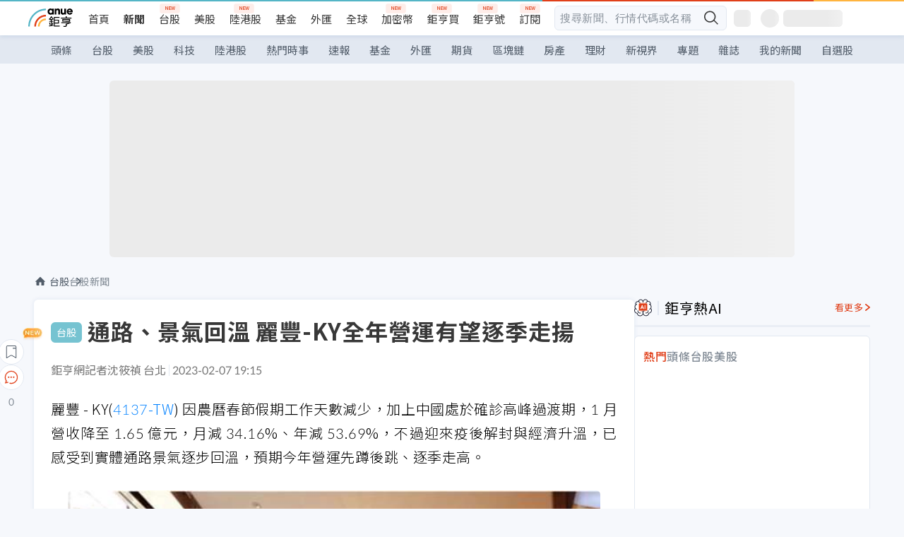

--- FILE ---
content_type: text/html; charset=utf-8
request_url: https://news.cnyes.com/news/id/5078994
body_size: 37456
content:
<!DOCTYPE html><html lang="zh-TW" data-version="4.132.8"><head><meta charSet="utf-8"/><meta name="viewport" content="width=device-width, initial-scale=1, maximum-scale=1, viewport-fit=cover"/><link rel="preload" as="image" href="/assets/icons/search/icon-search-new.svg"/><link rel="preload" as="image" href="/assets/icons/menu/menu.svg"/><link rel="preload" as="image" href="/assets/icons/logo/anue-logo-colorful.svg"/><link rel="preload" as="image" href="/assets/icons/search/search.svg"/><link rel="preload" as="image" href="/assets/icons/breadCrumb/symbol-icon-home.svg"/><link rel="preload" as="image" href="/assets/icons/arrows/arrow-down.svg"/><link rel="preload" as="image" href="https://cimg.cnyes.cool/prod/news/5079131/m/844bcec2d06524a5bea6afcf9fc35387.jpg"/><link rel="preload" as="image" href="https://cimg.cnyes.cool/prod/news/5078771/m/064b330159d44c82181d6825131438f5.jpg"/><link rel="preload" as="image" href="/assets/icons/skeleton/empty-image.svg"/><link rel="preload" as="image" href="https://cimg.cnyes.cool/prod/news/5078994/l/50a8e39dad10c1ed177012a63655181f.jpg" fetchPriority="high"/><link rel="stylesheet" href="/_next/static/css/921e4f68c9e13c29.css" data-precedence="next"/><link rel="stylesheet" href="/_next/static/css/f7cc80eb46165eff.css" data-precedence="next"/><link rel="stylesheet" href="/_next/static/css/f227d60c22366278.css" data-precedence="next"/><link rel="stylesheet" href="/_next/static/css/4039ce703448f390.css" data-precedence="next"/><link rel="stylesheet" href="/_next/static/css/8b7963c8de89601f.css" data-precedence="next"/><link rel="stylesheet" href="/_next/static/css/759b945fa817fa3c.css" data-precedence="next"/><link rel="stylesheet" href="/_next/static/css/5773ed180c2eb2e5.css" data-precedence="next"/><link rel="stylesheet" href="/_next/static/css/30d367a73af39db6.css" data-precedence="next"/><link rel="stylesheet" href="/_next/static/css/543dd8f1d20298cf.css" data-precedence="next"/><link rel="stylesheet" href="/_next/static/css/513bfe5edfb6b4d1.css" data-precedence="next"/><link rel="stylesheet" href="/_next/static/css/9f837dd03d448832.css" data-precedence="next"/><link rel="stylesheet" href="/_next/static/css/323628e83134b360.css" data-precedence="next"/><link rel="stylesheet" href="/_next/static/css/bd50bb137f86e3ce.css" data-precedence="next"/><link rel="stylesheet" href="/_next/static/css/1c133bed36662f04.css" data-precedence="next"/><link rel="stylesheet" href="/_next/static/css/a9fbe288147bd1c6.css" data-precedence="next"/><link rel="stylesheet" href="/_next/static/css/46b66030a4177c6e.css" data-precedence="next"/><link rel="stylesheet" href="/_next/static/css/ca2429f3545c5824.css" data-precedence="next"/><link rel="stylesheet" href="/_next/static/css/970fae4e90de993d.css" data-precedence="next"/><link rel="stylesheet" href="/_next/static/css/c40456275ac14497.css" data-precedence="next"/><link rel="stylesheet" href="/_next/static/css/373fd6ea90fa8b66.css" data-precedence="next"/><link rel="stylesheet" href="/_next/static/css/9f913ba69ac29bc9.css" data-precedence="next"/><link rel="stylesheet" href="/_next/static/css/ae2a5c3b23566602.css" data-precedence="next"/><link rel="stylesheet" href="/_next/static/css/7c6be8456fdd5fe3.css" data-precedence="next"/><link rel="stylesheet" href="/_next/static/css/ac4015fcf3665c09.css" data-precedence="next"/><link rel="stylesheet" href="/_next/static/css/c7f6756b9fee5db4.css" data-precedence="next"/><link rel="stylesheet" href="/_next/static/css/cf8914b0fc44633d.css" data-precedence="next"/><link rel="stylesheet" href="/_next/static/css/f169cdc088d50a8b.css" as="style" data-precedence="dynamic"/><link rel="preload" as="script" fetchPriority="low" href="/_next/static/chunks/webpack-4a17699f56f9b8ad.js"/><script src="/_next/static/chunks/3a9b4730-185aa910e7af5e8f.js" async=""></script><script src="/_next/static/chunks/2488-55f444711c6562c5.js" async=""></script><script src="/_next/static/chunks/main-app-0b3f48bf1357963b.js" async=""></script><script src="/_next/static/chunks/app/(main)/news/id/%5Bid%5D/loading-60bced378930446c.js" async=""></script><script src="/_next/static/chunks/5934-3d1463657a7941f5.js" async=""></script><script src="/_next/static/chunks/4994-b5ca8ce09bec58c0.js" async=""></script><script src="/_next/static/chunks/8358-ff92edbdf2bb849b.js" async=""></script><script src="/_next/static/chunks/7861-6a579693820ae7bd.js" async=""></script><script src="/_next/static/chunks/5379-f1dafeaac01246fd.js" async=""></script><script src="/_next/static/chunks/8221-3ed5b21b1c906781.js" async=""></script><script src="/_next/static/chunks/8627-e371a37d87d8764f.js" async=""></script><script src="/_next/static/chunks/9612-cc082defc03012d0.js" async=""></script><script src="/_next/static/chunks/5410-11334976667389a8.js" async=""></script><script src="/_next/static/chunks/2055-0d6a28624a5f1bac.js" async=""></script><script src="/_next/static/chunks/5790-c70621c21ed58e6b.js" async=""></script><script src="/_next/static/chunks/8593-2f08099a882a5557.js" async=""></script><script src="/_next/static/chunks/4874-85b11468a11a041d.js" async=""></script><script src="/_next/static/chunks/3348-e0f78e334193dc6d.js" async=""></script><script src="/_next/static/chunks/app/(main)/news/id/%5Bid%5D/layout-3813cc9dde43734a.js" async=""></script><script src="/_next/static/chunks/3230-8d0a229af9c20f94.js" async=""></script><script src="/_next/static/chunks/9318-86e792a5437cd1c0.js" async=""></script><script src="/_next/static/chunks/3243-935f6ecbe001f0d5.js" async=""></script><script src="/_next/static/chunks/app/(main)/layout-d7a013d994008d86.js" async=""></script><script src="/_next/static/chunks/2066-20fa1ab77fa7d7b2.js" async=""></script><script src="/_next/static/chunks/416-b28b6a5d210e21e9.js" async=""></script><script src="/_next/static/chunks/1319-e6ec1a5de8cc9f50.js" async=""></script><script src="/_next/static/chunks/9002-cf2daa3445f0f491.js" async=""></script><script src="/_next/static/chunks/app/(main)/news/id/%5Bid%5D/page-dae795af67d4ea2d.js" async=""></script><script src="/_next/static/chunks/app/(main)/news/id/%5Bid%5D/error-dc7d024d014269f1.js" async=""></script><script src="/_next/static/chunks/app/(main)/news/id/%5Bid%5D/not-found-c7f5cdf0562f7ea1.js" async=""></script><script async="" src="https://player.svc.litv.tv/v3/ppnio.js"></script><link rel="preload" href="https://player.svc.litv.tv/pixel/liad-pixel.js" as="script"/><link rel="preload" href="https://securepubads.g.doubleclick.net/tag/js/gpt.js" as="script"/><link rel="preload" href="https://tags-assets.mlytics.com/client/tmc.js" as="script"/><link rel="preload" href="https://api.popin.cc/searchbox/cnyes_tw.js" as="script"/><link rel="preload" as="image" href="/assets/icons/carousel/icon-slider-arrow-left-with-round.svg"/><link rel="preload" as="image" href="/assets/icons/carousel/icon-slider-arrow-right-with-round.svg"/><link rel="icon" href="/favicon.png" type="image/png"/><link rel="apple-touch-icon" href="/favicon.png"/><link rel="shortcut icon" href="/favicon.ico" type="image/x-icon"/><link rel="icon" href="/favicon.svg" type="image/svg+xml"/><meta name="theme-color" content="#ffffff"/><title>通路、景氣回溫 麗豐-KY全年營運有望逐季走揚 | 鉅亨網 - 台股新聞</title><meta name="description" content="麗豐 - KY(4137-TW) 因農曆春節假期工作天數減少，加上中國處於確診高峰過渡期，1 月營收降至 1.65 億元，月減 34.16%、年減 53.69%，不過迎來疫後解封與經濟升溫，已感受到實體通路景氣逐步回溫的氛圍。"/><meta name="author" content="沈筱禎"/><meta name="keywords" content="麗豐,美容股,克麗緹娜"/><meta name="category" content="tw_stock"/><meta name="google-play-app" content="app-id=com.cnyes.android"/><meta name="fb:app_id" content="1114465906367715"/><meta name="google-site-verification" content="E8zVZO3O9YAjbBcY0NmGu3q8E_BwxZuR57scScomueI"/><link rel="canonical" href="https://news.cnyes.com/news/id/5078994"/><link rel="alternate" media="only screen and (max-width: 768px)" href="https://news.cnyes.com/news/id/5078994"/><meta name="apple-itunes-app" content="app-id=1071014509"/><meta property="og:title" content="通路、景氣回溫 麗豐-KY全年營運有望逐季走揚 | 鉅亨網 - 台股新聞"/><meta property="og:description" content="麗豐 - KY(4137-TW) 因農曆春節假期工作天數減少，加上中國處於確診高峰過渡期，1 月營收降至 1.65 億元，月減 34.16%、年減 53.69%，不過迎來疫後解封與經濟升溫，已感受到實體通路景氣逐步回溫的氛圍。"/><meta property="og:url" content="https://news.cnyes.com/news/id/5078994"/><meta property="og:locale" content="zh_TW"/><meta property="og:image" content="https://cimg.cnyes.cool/prod/news/5078994/m/50a8e39dad10c1ed177012a63655181f.jpg"/><meta property="og:type" content="article"/><meta property="article:published_time" content="2023/2/7 下午7:15:08"/><meta name="twitter:card" content="summary_large_image"/><meta name="twitter:title" content="通路、景氣回溫 麗豐-KY全年營運有望逐季走揚 | 鉅亨網 - 台股新聞"/><meta name="twitter:description" content="麗豐 - KY(4137-TW) 因農曆春節假期工作天數減少，加上中國處於確診高峰過渡期，1 月營收降至 1.65 億元，月減 34.16%、年減 53.69%，不過迎來疫後解封與經濟升溫，已感受到實體通路景氣逐步回溫的氛圍。"/><meta name="twitter:image" content="https://cimg.cnyes.cool/prod/news/5078994/m/50a8e39dad10c1ed177012a63655181f.jpg"/><link rel="icon" href="/favicon.ico" type="image/x-icon" sizes="16x16"/><link href="https://fonts.googleapis.com/css?family=Lato:300,400,500,700&amp;text=0123456789" rel="stylesheet" type="text/css"/><link href="https://fonts.googleapis.com/css?family=Noto+Sans+TC:300,400,500,700" rel="stylesheet" type="text/css"/><script src="/_next/static/chunks/polyfills-78c92fac7aa8fdd8.js" noModule=""></script></head><body class="b1nl46oh"><script>(self.__next_s=self.__next_s||[]).push([0,{"children":"\n              var googletag = googletag || {};\n              googletag.cmd = googletag.cmd || [];\n            "}])</script><script>(self.__next_s=self.__next_s||[]).push(["https://securepubads.g.doubleclick.net/tag/js/gpt.js",{"async":true,"id":"gpt-script"}])</script><header id="anue-header" class="c1ybci1p"><div class="d1nias15"><div class="desktop-header have-shadow"><header class="huepua3"><div class="c1l52at7"><a href="https://www.cnyes.com" class="lgi1m7w"></a><ul class="cl3pwmo"><li class="c1hb2kgr"><a href="https://www.cnyes.com" target="_self" rel="noopener noreferrer" class="a18jyayu" style="--a18jyayu-0:400;--a18jyayu-1:400">首頁</a></li><li class="c1hb2kgr"><a href="https://news.cnyes.com/news/cat/headline" target="_self" rel="noopener noreferrer" class="current a18jyayu" style="--a18jyayu-0:400;--a18jyayu-1:700">新聞</a></li><li class="c1hb2kgr"><a href="https://www.cnyes.com/twstock" target="_self" rel="noopener noreferrer" class="new a18jyayu" style="--a18jyayu-0:400;--a18jyayu-1:400">台股</a></li><li class="c1hb2kgr"><a href="https://www.cnyes.com/usstock" target="_self" rel="noopener noreferrer" class="a18jyayu" style="--a18jyayu-0:400;--a18jyayu-1:400">美股</a></li><li class="c1hb2kgr"><a href="https://www.cnyes.com/hkstock" target="_self" rel="noopener noreferrer" class="new a18jyayu" style="--a18jyayu-0:400;--a18jyayu-1:400">陸港股</a></li><li class="c1hb2kgr"><a href="https://fund.cnyes.com" target="_self" rel="noopener noreferrer" class="a18jyayu" style="--a18jyayu-0:400;--a18jyayu-1:400">基金</a></li><li class="c1hb2kgr"><a href="https://www.cnyes.com/forex" target="_self" rel="noopener noreferrer" class="a18jyayu" style="--a18jyayu-0:400;--a18jyayu-1:400">外匯</a></li><li class="c1hb2kgr"><a href="https://invest.cnyes.com/indices/major" target="_self" rel="noopener noreferrer" class="a18jyayu" style="--a18jyayu-0:400;--a18jyayu-1:400">全球</a></li><li class="c1hb2kgr"><a href="https://crypto.cnyes.com" target="_self" rel="noopener noreferrer" class="new a18jyayu" style="--a18jyayu-0:400;--a18jyayu-1:400">加密幣</a></li><li class="c1hb2kgr"><a href="https://anuefund.tw/768tv" target="_self" rel="noopener noreferrer" class="new a18jyayu" style="--a18jyayu-0:400;--a18jyayu-1:400">鉅亨買</a></li><li class="c1hb2kgr"><a href="https://hao.cnyes.com?utm_source=cnyes&amp;utm_medium=nav" target="_self" rel="noopener noreferrer" class="new a18jyayu" style="--a18jyayu-0:400;--a18jyayu-1:400">鉅亨號</a></li><li class="c1hb2kgr"><a href="https://www.cnyes.com/anuestore" target="_self" rel="noopener noreferrer" class="new a18jyayu" style="--a18jyayu-0:400;--a18jyayu-1:400">訂閱</a></li></ul><div class="s1vyna59"><div class="vz68neb"><div class="c3g6gi"><div class="c1qetjgo"><input type="search" placeholder="搜尋新聞、行情代碼或名稱" class="desktop iz28ylr"/><div class="b1pm9kik"><img alt="search icon" src="/assets/icons/search/icon-search-new.svg" class="search desktop i8fpj51" width="24" height="24"/></div></div></div><div class="ruswah8"><div class="c1foi1fo"><div class="s10t8so0"></div></div></div></div></div><div class="irxd8om"><!--$--><!--$!--><template data-dgst="BAILOUT_TO_CLIENT_SIDE_RENDERING"></template><span aria-live="polite" aria-busy="true"><span class="react-loading-skeleton" style="width:24px;height:24px;border-radius:6px">‌</span><br/></span><!--/$--><!--/$--><!--$--><!--$!--><template data-dgst="BAILOUT_TO_CLIENT_SIDE_RENDERING"></template><div class="b7b7oug"><span aria-live="polite" aria-busy="true"><span class="react-loading-skeleton" style="margin-right:6px;width:26px;height:26px;border-radius:50%">‌</span><br/></span><span aria-live="polite" aria-busy="true"><span class="react-loading-skeleton" style="width:84px;height:24px;border-radius:6px">‌</span><br/></span></div><!--/$--><!--/$--></div></div></header><div height="40" class="v1x160j6" style="--v1x160j6-0:#e2e8f1;--v1x160j6-1:40px"><ul class="c1n5hs9b" style="--c1n5hs9b-0:#e2e8f1;--c1n5hs9b-1:40px"><li class="tn6a5v3" style="--tn6a5v3-0:#515c69;--tn6a5v3-1:transparent"><a href="/news/cat/headline">頭條</a></li><li class="tn6a5v3" style="--tn6a5v3-0:#515c69;--tn6a5v3-1:transparent"><a href="/news/cat/tw_stock">台股</a></li><li class="tn6a5v3" style="--tn6a5v3-0:#515c69;--tn6a5v3-1:transparent"><a href="/news/cat/wd_stock">美股</a></li><li class="tn6a5v3" style="--tn6a5v3-0:#515c69;--tn6a5v3-1:transparent"><a href="/news/cat/tech">科技</a></li><li class="tn6a5v3" style="--tn6a5v3-0:#515c69;--tn6a5v3-1:transparent"><a href="/news/cat/cn_stock">陸港股</a></li><li class="tn6a5v3" style="--tn6a5v3-0:#515c69;--tn6a5v3-1:transparent"><a href="/poptopic">熱門時事</a></li><li class="tn6a5v3" style="--tn6a5v3-0:#515c69;--tn6a5v3-1:transparent"><a href="/news/cat/anue_live">速報</a></li><li class="tn6a5v3" style="--tn6a5v3-0:#515c69;--tn6a5v3-1:transparent"><a href="/news/cat/fund">基金</a></li><li class="tn6a5v3" style="--tn6a5v3-0:#515c69;--tn6a5v3-1:transparent"><a href="/news/cat/forex">外匯</a></li><li class="tn6a5v3" style="--tn6a5v3-0:#515c69;--tn6a5v3-1:transparent"><a href="/news/cat/future">期貨</a></li><li class="tn6a5v3" style="--tn6a5v3-0:#515c69;--tn6a5v3-1:transparent"><a href="/news/cat/bc">區塊鏈</a></li><li class="tn6a5v3" style="--tn6a5v3-0:#515c69;--tn6a5v3-1:transparent"><a href="/news/cat/cnyeshouse">房產</a></li><li class="tn6a5v3" style="--tn6a5v3-0:#515c69;--tn6a5v3-1:transparent"><a href="/news/cat/tw_money">理財</a></li><li class="tn6a5v3" style="--tn6a5v3-0:#515c69;--tn6a5v3-1:transparent"><a href="/news/cat/celebrity_area">新視界</a></li><li class="tn6a5v3" style="--tn6a5v3-0:#515c69;--tn6a5v3-1:transparent"><a href="https://news.cnyes.com/projects">專題</a></li><li class="tn6a5v3" style="--tn6a5v3-0:#515c69;--tn6a5v3-1:transparent"><a href="/news/cat/mag">雜誌</a></li><li class="tn6a5v3" style="--tn6a5v3-0:#515c69;--tn6a5v3-1:transparent"><a href="/member/mytag/all">我的新聞</a></li><li class="tn6a5v3" style="--tn6a5v3-0:#515c69;--tn6a5v3-1:transparent"><a href="https://www.cnyes.com/member/portfolios">自選股</a></li></ul></div></div></div><div class="m3qvebg"><div class="mobile-header"><section class="c1s8zsce"><img alt="menu-icon" src="/assets/icons/menu/menu.svg" height="18" width="18" class="iwjyq0j"/><div class="mdxlrjx"><div class="lvsnr77"><a class="l160ibr3" href="/news/cat/headline"><img alt="anue logo" src="/assets/icons/logo/anue-logo-colorful.svg" height="30" width="70"/></a></div><div class="rti3r0y"><a href="https://campaign.cnyes.com/topics/LegacyAcademy/?utm_source=mweb&amp;utm_medium=anuebuy" target="_blank" rel="noopener noreferrer" data-global-ga-category="Header" data-global-ga-action="click" data-global-ga-label="鉅亨傳承學院" class="mapmbvj"><img src="/assets/icons/header/symbol-icon-ye-sclub.png" alt="鉅亨傳承學院" title="https://campaign.cnyes.com/topics/LegacyAcademy/?utm_source=mweb&amp;utm_medium=anuebuy" width="24" height="24" loading="lazy"/></a><a href="https://hao.cnyes.com/" data-global-ga-category="Header" data-global-ga-action="click" data-global-ga-label="鉅亨號" class="mapmbvj"><img src="/assets/icons/header/hao.png" alt="鉅亨號" title="https://hao.cnyes.com" width="24" height="24" loading="lazy"/></a><a href="https://campaign.cnyes.com/topics/anuecrypto/?utm_source=mobile&amp;utm_medium=header" target="_blank" rel="noopener noreferrer" data-global-ga-category="Header" data-global-ga-action="click" data-global-ga-label="鉅亨買幣" class="mapmbvj"><img src="/assets/icons/header/crypto.png" alt="鉅亨買幣" title="https://campaign.cnyes.com/topics/anuecrypto/?utm_source=mobile&amp;utm_medium=header" width="24" height="24" loading="lazy"/></a><a href="https://www.cnyes.com/events" target="_self" class="c1ni1sin"><svg width="24" height="24" viewBox="0 0 24 24" style="overflow:initial"><g stroke="#383838" stroke-width="1" fill="none" fill-rule="evenodd"><g fill="#fff"><path id="bell" d="M12 4.222a6.433 6.433 0 0 1 6.429 6.663l-.133 3.708 1.132 1.94a2 2 0 0 1-1.399 2.98l-1.585.265c-2.942.49-5.946.49-8.888 0l-1.585-.264a2 2 0 0 1-1.4-2.98l1.133-1.941-.133-3.708A6.433 6.433 0 0 1 12 4.222z"></path><path d="M9.778 19.778a2.222 2.222 0 0 0 4.444 0M10.519 4.445v-.964a1.481 1.481 0 0 1 2.962 0v1.022"></path></g></g></svg></a><!--$!--><template data-dgst="BAILOUT_TO_CLIENT_SIDE_RENDERING"></template><!--/$--></div></div><img alt="search icon" src="/assets/icons/search/search.svg" width="18" height="18" class="s3icxza"/></section></div></div></header><div id=""><div class="a133dm9s"><div id="div-gpt-ad-cnyes_news_inside_all_top" class="a1mzdm1v" style="--a1mzdm1v-0:970px;--a1mzdm1v-1:250px;--a1mzdm1v-2:970px;--a1mzdm1v-3:250px;--a1mzdm1v-4:24px;--a1mzdm1v-5:24px;--a1mzdm1v-6:auto;--a1mzdm1v-7:auto"><span aria-live="polite" aria-busy="true"><span class="react-loading-skeleton" style="border-radius:6px;width:100%;height:100%">‌</span><br/></span></div></div><main class="v1hm61vt"><div class="c9ky432"><!--$--><section id="bread-crumb" class="w1xblh6d"><img src="/assets/icons/breadCrumb/symbol-icon-home.svg" alt="home-icon" class="lp9mpbn"/><div class="btlhmn6"><a class="b17vyawb" href="/news/cat/tw_stock">台股</a><a class="b17vyawb" href="/news/cat/tw_stock_news">台股新聞</a></div></section><article class="mfxje1x"><section class="t1el8oye"><span class="bzubwch"> <!-- -->台股</span><h1>通路、景氣回溫 麗豐-KY全年營運有望逐季走揚</h1></section><p class="alr4vq1"><span class="signature">鉅亨網記者沈筱禎 台北</span><span class="separator"></span><time dateTime="2023-02-07T11:15:08.000Z">2023-02-07 19:15</time></p><main id="article-container" class="c1tt5pk2" style="--c1tt5pk2-0:20px"><section style="margin-top:30px"><p>麗豐 - KY(<a href="https://www.cnyes.com/twstock/4137" target="_self" rel="noopener noreferrer" data-ga-target="news" data-ga-event-name="Click_Quote" data-ga-section="News_Article_文中行情" data-ga-click-item="TWS:4137:STOCK:COMMON">4137-TW</a>) 因農曆春節假期工作天數減少，加上中國處於確診高峰過渡期，1 月營收降至 1.65 億元，月減 34.16%、年減 53.69%，不過迎來疫後解封與經濟升溫，已感受到實體通路景氣逐步回溫，預期今年營運先蹲後跳、逐季走高。</p></section><p><div class="c1hvmcli"><figure><div class="iirgi4a"><img alt="cover image of news article" fetchPriority="high" decoding="async" data-nimg="fill" class="cr8g41v" style="position:absolute;height:100%;width:100%;left:0;top:0;right:0;bottom:0;color:transparent" src="https://cimg.cnyes.cool/prod/news/5078994/l/50a8e39dad10c1ed177012a63655181f.jpg"/></div><figcaption class="c1gcnfq1">麗豐-KY旗下美容連鎖加盟通路克麗緹娜。(取自官網)</figcaption></figure></div></p><section style="margin-top:30px">

</section><section style="margin-top:30px"><p>根據主要稅務總局公告的農曆年假期消費數據，整體商品及服務消費的相關銷售收入保持穩健增長態勢，優於 2019 年疫情前表現，顯示疫情控管全面解封後的民生消費量能，將在春節長假期間正式重啟，也有助美容保養產業在長達 3 年的蟄伏期後重新回潮。</p></section><section>

</section><div id="div-gpt-ad-cnyes_news_article_middle_1" class="a1mzdm1v" style="--a1mzdm1v-0:728px;--a1mzdm1v-1:90px;--a1mzdm1v-2:728px;--a1mzdm1v-3:90px;--a1mzdm1v-4:32px;--a1mzdm1v-5:32px;--a1mzdm1v-6:auto;--a1mzdm1v-7:auto"><span aria-live="polite" aria-busy="true"><span class="react-loading-skeleton" style="border-radius:6px;width:100%;height:100%">‌</span><br/></span></div><section style="margin-top:30px"><p>麗豐表示，今年第一季雖然仍需面臨確診高峰而影響運營表現的短期陣痛，不過集團回歸經營本業「克麗緹娜」，包括強化產品開發、拓展通路優勢、放大營運規模、落實數字化管理等。</p></section><section style="margin-top:30px">

</section><section style="margin-top:30px"><p>此外，今年將重塑品牌形象、加強產品銷售等，並針對三級以上城市進行招商活動計畫，緊抓景氣復甦的反轉點，力拚全年「克麗緹娜」加盟店數站穩 5000 間目標，進一步推進今年營運表現逐季加溫，全年有機會回到疫情前的成長態勢。</p></section><section style="margin-top:30px">
</section></main><ul class="clz8i2p"><li class="n1gwdimp lbzvk2k"><a href="https://www.anuefund.com/event-site/TWSE?proType=anue&amp;utm_source=cnyes&amp;utm_medium=newspage_bottom_pc&amp;utm_campaign=twstock">美股強，台股更悍！主動選股力求超額報酬！</a></li><li class="l4epuzg">掌握全球財經資訊<a href="http://www.cnyes.com/app/?utm_source=mweb&amp;utm_medium=HamMenuBanner&amp;utm_campaign=fixed&amp;utm_content=entr">點我下載APP</a></li></ul><div class="a1dzn8xb"><div id="div-gpt-ad-cnyes_news_article_bottom" class="a1mzdm1v" style="--a1mzdm1v-0:300px;--a1mzdm1v-1:250px;--a1mzdm1v-2:300px;--a1mzdm1v-3:250px;--a1mzdm1v-4:35px;--a1mzdm1v-5:35px;--a1mzdm1v-6:auto;--a1mzdm1v-7:auto"><span aria-live="polite" aria-busy="true"><span class="react-loading-skeleton" style="border-radius:6px;width:100%;height:100%">‌</span><br/></span></div></div><div></div><div class="c1sy7ax6"><div class="cgwevlv"><h3 class="t1mmzjbz"><div class="t1thwy6j">文章標籤</div></h3></div><div class="t1jl5nqd" style="--t1jl5nqd-0:80px"><a href="https://news.cnyes.com/tag/麗豐" order="0" title="麗豐" class="t1v4wtvw" style="--t1v4wtvw-0:1px solid #e2e8f1;--t1v4wtvw-1:#515c69;--t1v4wtvw-2:15px;--t1v4wtvw-3:8px 12px;--t1v4wtvw-4:white;--t1v4wtvw-5:unset;--t1v4wtvw-6:#1c1e2f;--t1v4wtvw-7:rgba(226, 232, 241, 0.2);"><span>麗豐</span></a><a href="https://news.cnyes.com/tag/美容股" order="1" title="美容股" class="t1v4wtvw" style="--t1v4wtvw-0:1px solid #e2e8f1;--t1v4wtvw-1:#515c69;--t1v4wtvw-2:15px;--t1v4wtvw-3:8px 12px;--t1v4wtvw-4:white;--t1v4wtvw-5:1;--t1v4wtvw-6:#1c1e2f;--t1v4wtvw-7:rgba(226, 232, 241, 0.2);"><span>美容股</span></a><a href="https://news.cnyes.com/tag/克麗緹娜" order="2" title="克麗緹娜" class="t1v4wtvw" style="--t1v4wtvw-0:1px solid #e2e8f1;--t1v4wtvw-1:#515c69;--t1v4wtvw-2:15px;--t1v4wtvw-3:8px 12px;--t1v4wtvw-4:white;--t1v4wtvw-5:2;--t1v4wtvw-6:#1c1e2f;--t1v4wtvw-7:rgba(226, 232, 241, 0.2);"><span>克麗緹娜</span></a><button order="-1" class="wxkvr1v b4lse0s" style="--b4lse0s-0:-1;--b4lse0s-1:none">更多<img alt="arrow-icon" src="/assets/icons/arrows/arrow-down.svg" width="20" height="20" class="ac0gcyf" style="--ac0gcyf-0:0"/></button></div></div><div></div><div class="c37l293"><div class="cgwevlv"><h3 class="t1mmzjbz"><div class="t1thwy6j">相關行情</div></h3><div class="b8b7go7"><a href="https://www.cnyes.com/twstock" class="a1xgyryz">台股首頁</a><a href="https://supr.link/8OHaU" class="a1xgyryz">我要存股</a></div></div><div class="cz9b4vg"><div class="qgnbjuf" style="--qgnbjuf-0:122px"><a href="https://www.cnyes.com/twstock/4137" target="_self" class="s11xqtn4 bqkdmdz" order="0" style="--s11xqtn4-0:unset"><div class="f8lenxc">麗豐-KY<span class="quote-button c6jm2xk" font-size="0" style="--c6jm2xk-0:14px;--c6jm2xk-1:700;--c6jm2xk-2:transparent;--c6jm2xk-3:#e03f19">106</span><span class="quote-button c6jm2xk" font-size="0" style="--c6jm2xk-0:14px;--c6jm2xk-1:normal;--c6jm2xk-2:transparent;--c6jm2xk-3:#e03f19">+1.44<!-- -->%</span></div></a><button order="-1" class="b4lse0s" style="--b4lse0s-0:-1;--b4lse0s-1:none">更多<img alt="arrow-icon" src="/assets/icons/arrows/arrow-down.svg" width="20" height="20" class="ac0gcyf" style="--ac0gcyf-0:0"/></button></div></div></div><div class="c1ciwb2s"><div class="cgwevlv"><h3 class="t1mmzjbz"><div class="t1thwy6j">延伸閱讀</div></h3></div><ul class="l113w4cp"><li><a href="/news/id/4962251">佐登-KY城堡生技園區將開幕 今年營收可望登三年高</a></li><li><a href="/news/id/5060981">竟天生技明登興櫃 帶狀疱疹新藥規劃進入三期試驗</a></li><li><a href="/news/id/5063865">生技廠藥證、臨床邁大步 營運再迎高鋒</a></li><li><a href="/news/id/5074947">巨生醫肝細胞癌新藥 規劃申請孤兒藥資格與臨床三期</a></li></ul></div><div class="awm66zm"><section class="section-aside-container c1jod995" style="--c1jod995-2:32px 0 16px"><div class="section-aside-wrapper c106polj"><img alt="section icon" loading="lazy" width="25" height="25" decoding="async" data-nimg="1" class="icon" style="color:transparent" src="/assets/icons/anue-lecture.svg"/><h3>鉅亨講座</h3><a href="https://www.cnyes.com/events" target="_self" class="l1q6lkcx">看更多</a></div><div class="c13k14ni"><ul class="tn3hsof"><li class="active t1pva50s">講座</li><li class="t1pva50s">公告</li></ul><ul class="l1y84pl8"></ul></div></section></div><!--$!--><template data-dgst="BAILOUT_TO_CLIENT_SIDE_RENDERING"></template><!--/$--><!--$!--><template data-dgst="BAILOUT_TO_CLIENT_SIDE_RENDERING"></template><!--/$--><ul class="c1og4zpn"><li class="nndexfk"><p>上一篇</p><div title="生醫股再添生力軍 證交所通過華安醫上市IPO申請案" class="n5ene24"><a href="/news/id/5079131">生醫股再添生力軍 證交所通過華安醫上市IPO申請案</a><img alt="news cover" src="https://cimg.cnyes.cool/prod/news/5079131/m/844bcec2d06524a5bea6afcf9fc35387.jpg" width="68" height="48"/></div></li><li class="nndexfk"><p>下一篇</p><div title="前技術長魏國章僱傭司法案 鴻海發二點聲明" class="n5ene24"><a href="/news/id/5078771">前技術長魏國章僱傭司法案 鴻海發二點聲明</a><img alt="news cover" src="https://cimg.cnyes.cool/prod/news/5078771/m/064b330159d44c82181d6825131438f5.jpg" width="68" height="48"/></div></li></ul><nav class="s155wao3"><section class="d3jo5cf"><button aria-label="save" class="c1eq60fc" style="--c1eq60fc-0:5px;--c1eq60fc-1:1px solid #e2e8f1;--c1eq60fc-2:auto"><img alt="save" aria-hidden="true" loading="lazy" width="24" height="24" decoding="async" data-nimg="1" style="color:transparent" src="/assets/icons/icon-bookmark.svg"/><img alt="new tip" loading="lazy" width="32" height="19" decoding="async" data-nimg="1" class="new-tip" style="color:transparent" srcSet="/_next/image?url=%2Fassets%2Ficons%2Ficon-new-tip.png&amp;w=32&amp;q=75 1x, /_next/image?url=%2Fassets%2Ficons%2Ficon-new-tip.png&amp;w=64&amp;q=75 2x" src="/_next/image?url=%2Fassets%2Ficons%2Ficon-new-tip.png&amp;w=64&amp;q=75"/></button><div class="bu3viik"><button aria-label="Open chat" class="i1gwm9z5"><img alt="chat-icon" loading="lazy" width="36" height="36" decoding="async" data-nimg="1" style="color:transparent" src="/assets/icons/topBar/icon-chat.svg"/></button>0<button aria-label="Close tooltip" class="cxa19i4"></button></div></section></nav></article><div class="sp7qdyr"><div class="v112bcsk" style="--v112bcsk-0:40px"><div class="_popIn_recommend"></div></div><section id="LiTV"><div id="ppn-Y3ky|Y3k=-0" class="v1kfq88"><span aria-live="polite" aria-busy="true"><span class="react-loading-skeleton" style="height:515px">‌</span><br/></span></div></section><!--$!--><template data-dgst="BAILOUT_TO_CLIENT_SIDE_RENDERING"></template><!--$--><div class="loading-container cqfmgcs" style="--cqfmgcs-0:120px"><div class="l1gvctuw"><div class="s17xtyg0 l6p8o9j"></div><div class="l6p8o9j"></div><div class="l6p8o9j"></div><div class="f1hkyuw9"><div class="b9s3cpy l6p8o9j"></div><div class="b9s3cpy l6p8o9j"></div><div class="b9s3cpy l6p8o9j"></div><div class="b9s3cpy l6p8o9j"></div></div></div><img src="/assets/icons/skeleton/empty-image.svg" alt="Empty" width="90" height="64"/></div><!--/$--><!--/$--><!--$!--><template data-dgst="BAILOUT_TO_CLIENT_SIDE_RENDERING"></template><!--$--><div class="loading-container cqfmgcs" style="--cqfmgcs-0:120px"><div class="l1gvctuw"><div class="s17xtyg0 l6p8o9j"></div><div class="l6p8o9j"></div><div class="l6p8o9j"></div><div class="f1hkyuw9"><div class="b9s3cpy l6p8o9j"></div><div class="b9s3cpy l6p8o9j"></div><div class="b9s3cpy l6p8o9j"></div><div class="b9s3cpy l6p8o9j"></div></div></div><img src="/assets/icons/skeleton/empty-image.svg" alt="Empty" width="90" height="64"/></div><!--/$--><!--/$--></div><!--/$--></div><aside class="vinw7c5" style="--vinw7c5-0:35px"><div id="aside" class="c6vqgdx"><!--$--><div id="div-gpt-ad-aside-banner-top" class="a1mzdm1v" style="--a1mzdm1v-0:100%;--a1mzdm1v-1:100%;--a1mzdm1v-2:300px;--a1mzdm1v-3:600px;--a1mzdm1v-4:0;--a1mzdm1v-5:0;--a1mzdm1v-6:auto;--a1mzdm1v-7:auto"><span aria-live="polite" aria-busy="true"><span class="react-loading-skeleton" style="width:100%;height:100%;border-radius:6px">‌</span><br/></span></div><!--/$--><section class="section-aside-container ck1jcsm" style="--ck1jcsm-2:32px 0 16px"><div class="section-aside-wrapper c106polj"><img alt="section icon" loading="lazy" width="25" height="25" decoding="async" data-nimg="1" class="icon" style="color:transparent" src="/assets/icons/icon-ai.svg"/><h3>鉅亨熱AI</h3><a href="/news/cat/hotai" target="_blank" class="l1q6lkcx">看更多</a></div><div class="c1iqrcew"><div class="c7l1g0s" style="--c7l1g0s-0:385px;--c7l1g0s-1:345px"><ul class="tn3hsof"><li class="active t1pva50s">熱門</li><li class="t1pva50s">頭條</li><li class="t1pva50s">台股</li><li class="t1pva50s">美股</li></ul><main class="c1k3idnr"><h1 class="h1hpe582"><span class="cjeph51">...</span><span class="ctz40ky"></span></h1></main></div></div></section><section class="section-aside-container ck1jcsm" style="--ck1jcsm-2:32px 0 16px"><div class="section-aside-wrapper c106polj"><img alt="section icon" loading="lazy" width="25" height="25" decoding="async" data-nimg="1" class="icon" style="color:transparent" src="/assets/icons/popularRank.svg"/><h3>人氣排行</h3><a href="https://news.cnyes.com/trending" target="_self" class="l1q6lkcx">看更多</a></div><div class="c1s8549x"><ul class="tn3hsof"><li class="active t1pva50s">總覽</li><li class="t1pva50s">台股</li><li class="t1pva50s">美股</li></ul><div class="i8whfcm"><div style="background-image:url(https://cimg.cnyes.cool/prod/news/6315461/m/3d8a57ee2c7e921da0134754e8af533f.jpg)" class="pfzmrd0"></div></div><a title="遺贈稅大修！往生前2年贈與配偶 子女不再扛稅 配偶需自行買單付不出可分期" color="#ddbe43" class="pmvb4k5" style="--pmvb4k5-0:#ddbe43" href="/news/id/6315461"><i>1.</i><p font-size="16" class="p1uv3ykh" style="--p1uv3ykh-0:16px;--p1uv3ykh-1:1.6">遺贈稅大修！往生前2年贈與配偶 子女不再扛稅 配偶需自行買單付不出可分期</p></a><a title="持有最多美國公債的國家 真的會開始賣嗎？" color="#b1bed0" class="pmvb4k5" style="--pmvb4k5-0:#b1bed0" href="/news/id/6320834"><i>2.</i><p font-size="16" class="p1uv3ykh" style="--p1uv3ykh-0:16px;--p1uv3ykh-1:1.6">持有最多美國公債的國家 真的會開始賣嗎？</p></a><a title="AMD連九漲 分析師：英特爾法說上釋出的每個訊息都是利多" color="#d18552" class="pmvb4k5" style="--pmvb4k5-0:#d18552" href="/news/id/6320961"><i>3.</i><p font-size="16" class="p1uv3ykh" style="--p1uv3ykh-0:16px;--p1uv3ykh-1:1.6">AMD連九漲 分析師：英特爾法說上釋出的每個訊息都是利多</p></a><div class="p1hxxh6l"><div id="div-gpt-ad-cnyes_news_inside_native_Right2" class="a1mzdm1v" style="--a1mzdm1v-0:100%;--a1mzdm1v-1:100%;--a1mzdm1v-2:none;--a1mzdm1v-3:none;--a1mzdm1v-4:0;--a1mzdm1v-5:0;--a1mzdm1v-6:auto;--a1mzdm1v-7:auto"><span aria-live="polite" aria-busy="true"><span class="react-loading-skeleton" style="width:100%;height:100%;border-radius:6px">‌</span><br/></span></div></div><a title="記憶體價格飆升不容小覷 英特爾先中槍 下一個輪到蘋果？" color="#848d97" class="pmvb4k5" style="--pmvb4k5-0:#848d97" href="/news/id/6320969"><i>4.</i><p font-size="16" class="p1uv3ykh" style="--p1uv3ykh-0:16px;--p1uv3ykh-1:1.6">記憶體價格飆升不容小覷 英特爾先中槍 下一個輪到蘋果？</p></a><a title="傳北京放行H200採購 輝達漲幅有限 市場怎麼看？" color="#848d97" class="pmvb4k5" style="--pmvb4k5-0:#848d97" href="/news/id/6320959"><i>5.</i><p font-size="16" class="p1uv3ykh" style="--p1uv3ykh-0:16px;--p1uv3ykh-1:1.6">傳北京放行H200採購 輝達漲幅有限 市場怎麼看？</p></a></div></section><div class="vanmi0l"><span aria-live="polite" aria-busy="true"><span class="react-loading-skeleton" style="border-radius:6px;width:100%;height:103.5px">‌</span><br/></span></div><section class="section-aside-container c1jod995" style="--c1jod995-2:32px 0 16px"><div class="section-aside-wrapper c106polj"><img alt="section icon" loading="lazy" width="25" height="25" decoding="async" data-nimg="1" class="icon" style="color:transparent" src="/assets/icons/editorChoose.svg"/><h3>主編精選</h3><a href="/news/cat/news24h" target="_self" class="l1q6lkcx">看更多</a></div><div class="news24h-list ch84ijz"></div></section><section class="b13nyf8m"><div id="div-gpt-ad-aside-banner-mid" class="a1mzdm1v" style="--a1mzdm1v-0:300px;--a1mzdm1v-1:600px;--a1mzdm1v-2:300px;--a1mzdm1v-3:600px;--a1mzdm1v-4:0;--a1mzdm1v-5:0;--a1mzdm1v-6:auto;--a1mzdm1v-7:auto"><span aria-live="polite" aria-busy="true"><span class="react-loading-skeleton" style="border-radius:6px;width:100%;height:100%">‌</span><br/></span></div></section><section class="section-aside-container c1jod995" style="--c1jod995-2:32px 0 16px"><div class="section-aside-wrapper c106polj"><img alt="section icon" loading="lazy" width="25" height="25" decoding="async" data-nimg="1" class="icon" style="color:transparent" src="/assets/icons/anue-lecture.svg"/><h3>鉅亨講座</h3><a href="https://www.cnyes.com/events" target="_self" class="l1q6lkcx">看更多</a></div><div class="c13k14ni"><ul class="tn3hsof"><li class="active t1pva50s">講座</li><li class="t1pva50s">公告</li></ul><ul class="l1y84pl8"></ul></div></section><div class="wo6or09"><section class="section-aside-container ck1jcsm" style="--ck1jcsm-2:32px 0 16px"><div class="section-aside-wrapper c106polj"><img alt="section icon" loading="lazy" width="25" height="25" decoding="async" data-nimg="1" class="icon" style="color:transparent" src="/assets/icons/pop-topic.svg"/><h3>熱門時事</h3><a href="/poptopic" target="_self" class="l1q6lkcx">看更多</a></div><div class="c1yrx6jy"><div><div class="t1bfkwjz" style="--t1bfkwjz-0:18px"><span aria-live="polite" aria-busy="true"><span class="react-loading-skeleton" style="width:26px;height:26px;border-radius:50%">‌</span><br/></span><div class="cwktnue"><span aria-live="polite" aria-busy="true"><span class="react-loading-skeleton" style="width:170px;height:29px;border-radius:6px">‌</span><br/></span></div></div><div class="cdvskaj" style="--cdvskaj-0:0;--cdvskaj-1:6px"><div class="csbqhi5"><span aria-live="polite" aria-busy="true"><span class="react-loading-skeleton" style="width:10px;height:10px;border-radius:50%">‌</span><br/></span><div class="c8xlkjx" style="--c8xlkjx-0:8px;--c8xlkjx-1:10px;--c8xlkjx-2:60px"><span aria-live="polite" aria-busy="true"><span class="react-loading-skeleton" style="width:40px;height:17px;border-radius:6px">‌</span><br/></span><h3 class="tgkyo5n"><span aria-live="polite" aria-busy="true"><span class="react-loading-skeleton" style="width:100%;height:17px;border-radius:6px">‌</span><br/></span></h3></div></div><div class="csbqhi5"><span aria-live="polite" aria-busy="true"><span class="react-loading-skeleton" style="width:10px;height:10px;border-radius:50%">‌</span><br/></span><div class="c8xlkjx" style="--c8xlkjx-0:8px;--c8xlkjx-1:10px;--c8xlkjx-2:60px"><span aria-live="polite" aria-busy="true"><span class="react-loading-skeleton" style="width:40px;height:17px;border-radius:6px">‌</span><br/></span><h3 class="tgkyo5n"><span aria-live="polite" aria-busy="true"><span class="react-loading-skeleton" style="width:100%;height:17px;border-radius:6px">‌</span><br/></span></h3></div></div><div class="l189vxqo" style="--l189vxqo-0:9px"></div></div></div><div><div class="t1bfkwjz" style="--t1bfkwjz-0:18px"><span aria-live="polite" aria-busy="true"><span class="react-loading-skeleton" style="width:26px;height:26px;border-radius:50%">‌</span><br/></span><div class="cwktnue"><span aria-live="polite" aria-busy="true"><span class="react-loading-skeleton" style="width:170px;height:29px;border-radius:6px">‌</span><br/></span></div></div><div class="cdvskaj" style="--cdvskaj-0:0;--cdvskaj-1:6px"><div class="csbqhi5"><span aria-live="polite" aria-busy="true"><span class="react-loading-skeleton" style="width:10px;height:10px;border-radius:50%">‌</span><br/></span><div class="c8xlkjx" style="--c8xlkjx-0:8px;--c8xlkjx-1:10px;--c8xlkjx-2:60px"><span aria-live="polite" aria-busy="true"><span class="react-loading-skeleton" style="width:40px;height:17px;border-radius:6px">‌</span><br/></span><h3 class="tgkyo5n"><span aria-live="polite" aria-busy="true"><span class="react-loading-skeleton" style="width:100%;height:17px;border-radius:6px">‌</span><br/></span></h3></div></div><div class="csbqhi5"><span aria-live="polite" aria-busy="true"><span class="react-loading-skeleton" style="width:10px;height:10px;border-radius:50%">‌</span><br/></span><div class="c8xlkjx" style="--c8xlkjx-0:8px;--c8xlkjx-1:10px;--c8xlkjx-2:60px"><span aria-live="polite" aria-busy="true"><span class="react-loading-skeleton" style="width:40px;height:17px;border-radius:6px">‌</span><br/></span><h3 class="tgkyo5n"><span aria-live="polite" aria-busy="true"><span class="react-loading-skeleton" style="width:100%;height:17px;border-radius:6px">‌</span><br/></span></h3></div></div><div class="l189vxqo" style="--l189vxqo-0:9px"></div></div></div></div></section></div><div class="vanmi0l"><span aria-live="polite" aria-busy="true"><span class="react-loading-skeleton" style="border-radius:6px;width:100%;height:103.5px">‌</span><br/></span></div><section class="section-aside-container c1jod995" style="--c1jod995-2:32px 0 16px"><div class="section-aside-wrapper c106polj"><img alt="section icon" loading="lazy" width="25" height="25" decoding="async" data-nimg="1" class="icon" style="color:transparent" src="/assets/icons/section-fund.svg"/><h3>鉅亨熱基金</h3><a href="https://fund.cnyes.com" target="_blank" class="l1q6lkcx">看更多</a></div><div class="viq69dn"><ul class="t1cgh5qm"><li class="active t1t6yq1z">基金亮點</li><li class="t1t6yq1z">主題熱議</li></ul><nav class="n6yqcst"><ul class="sub-tab"><li class="tab active">近期亮點</li><li class="tab">熱門自選</li></ul><span class="tabs-selector ci912hr"><button class="active l1fii4wo"><span>月</span></button><button class="m1gv1aw8">更多</button></span></nav><ul class="uzs5x9h"><div class="di89ht1"><span aria-live="polite" aria-busy="true"><span class="react-loading-skeleton" style="width:100%;height:54px;border-radius:6px">‌</span><br/></span></div><div class="di89ht1"><span aria-live="polite" aria-busy="true"><span class="react-loading-skeleton" style="width:100%;height:54px;border-radius:6px">‌</span><br/></span></div><div class="di89ht1"><span aria-live="polite" aria-busy="true"><span class="react-loading-skeleton" style="width:100%;height:54px;border-radius:6px">‌</span><br/></span></div><div class="di89ht1"><span aria-live="polite" aria-busy="true"><span class="react-loading-skeleton" style="width:100%;height:54px;border-radius:6px">‌</span><br/></span></div><div class="time">--</div></ul></div></section><div id="div-gpt-ad-aside-banner-bottom" class="a1mzdm1v" style="--a1mzdm1v-0:300px;--a1mzdm1v-1:250px;--a1mzdm1v-2:300px;--a1mzdm1v-3:250px;--a1mzdm1v-4:0;--a1mzdm1v-5:0;--a1mzdm1v-6:auto;--a1mzdm1v-7:auto"><span aria-live="polite" aria-busy="true"><span class="react-loading-skeleton" style="border-radius:6px;width:100%;height:100%">‌</span><br/></span></div><div id="NewsFeatureReport" class="wo6or09"><section class="c1axdy7y"><div class="t1f8ue4o"><span aria-live="polite" aria-busy="true"><span class="react-loading-skeleton" style="height:38px;border-radius:6px">‌</span><br/></span></div><div class="i6t8yrg"><span aria-live="polite" aria-busy="true"><span class="react-loading-skeleton" style="height:274px;border-radius:6px">‌</span><br/></span></div><div class="ffa96yr"><span aria-live="polite" aria-busy="true"><span class="react-loading-skeleton" style="height:6px;border-radius:6px">‌</span><br/></span></div></section></div><!--$!--><template data-dgst="BAILOUT_TO_CLIENT_SIDE_RENDERING"></template><!--/$--><section class="section-aside-container c1jod995" style="--c1jod995-2:32px 0 16px"><div class="section-aside-wrapper c106polj"><img alt="section icon" loading="lazy" width="25" height="25" decoding="async" data-nimg="1" class="icon" style="color:transparent" src="/assets/icons/symbol-card-side-icon.svg"/><h3>熱門排行</h3><a href="/member/rankinglist" target="_blank" class="l1q6lkcx">看更多</a></div><div class="v3japm9"><ul class="t1cgh5qm"><li class="active t1t6yq1z">熱門追蹤</li><li class="t1t6yq1z">熱門收藏</li></ul><nav class="n6eygn3"><ul class="sub-tab"><li class="tab active">標籤</li><li class="tab">時事</li></ul></nav><div class="lyggs4f"><!--$--><!--$!--><template data-dgst="BAILOUT_TO_CLIENT_SIDE_RENDERING"></template><div class="h1paadp4" style="--h1paadp4-0:0px"><div class="hiir0tf" style="--hiir0tf-0:repeat(3, 1fr);--hiir0tf-1:repeat(1, 1fr)"><div class="c1toysbd"><div class="h14yock2"><span aria-live="polite" aria-busy="true"><span class="react-loading-skeleton" style="width:34px;height:24px;border-radius:6px">‌</span><br/></span></div><div class="h19tdhzl"><p><span aria-live="polite" aria-busy="true"><span class="react-loading-skeleton" style="width:180px;height:28px;border-radius:6px">‌</span><br/></span></p><span aria-live="polite" aria-busy="true"><span class="react-loading-skeleton" style="width:64px;height:28px;border-radius:6px">‌</span><br/></span></div></div><div class="c1toysbd"><div class="h14yock2"><span aria-live="polite" aria-busy="true"><span class="react-loading-skeleton" style="width:34px;height:24px;border-radius:6px">‌</span><br/></span></div><div class="h19tdhzl"><p><span aria-live="polite" aria-busy="true"><span class="react-loading-skeleton" style="width:180px;height:28px;border-radius:6px">‌</span><br/></span></p><span aria-live="polite" aria-busy="true"><span class="react-loading-skeleton" style="width:64px;height:28px;border-radius:6px">‌</span><br/></span></div></div><div class="c1toysbd"><div class="h14yock2"><span aria-live="polite" aria-busy="true"><span class="react-loading-skeleton" style="width:34px;height:24px;border-radius:6px">‌</span><br/></span></div><div class="h19tdhzl"><p><span aria-live="polite" aria-busy="true"><span class="react-loading-skeleton" style="width:180px;height:28px;border-radius:6px">‌</span><br/></span></p><span aria-live="polite" aria-busy="true"><span class="react-loading-skeleton" style="width:64px;height:28px;border-radius:6px">‌</span><br/></span></div></div></div></div><!--/$--><!--/$--></div></div></section><section id="NewsTwStockExpert" class="section-aside-container c1jod995" style="--c1jod995-2:32px 0 16px"><div class="section-aside-wrapper c106polj"><img alt="section icon" loading="lazy" width="25" height="25" decoding="async" data-nimg="1" class="icon" style="color:transparent" src="/assets/icons/twStockExpert.svg"/><h3>台股專家觀點</h3><a href="/news/cat/stock_report" target="_self" class="l1q6lkcx">看更多</a></div><div class="c1q4xm40"></div></section><section id="LogoWallCarouselAside" height="232" class="l8u4wkb" style="--l8u4wkb-0:100%;--l8u4wkb-1:232px"><div class="slide"><div style="width:-2px;height:232px" class="c1txj10r"><div class="carousel"><div class="carousel__body" style="transition:transform 0s;width:200%;height:232px;transform:translateX(-50%)"></div><div class="carousel__arrows"><div class="carousel__arrows__arrow"><img class="carousel__arrows__/assets/icons/carousel/icon-slider-arrow-left-with-round.svg" src="/assets/icons/carousel/icon-slider-arrow-left-with-round.svg" alt="left arrow"/></div><div class="carousel__arrows__arrow"><img class="carousel__arrows__/assets/icons/carousel/icon-slider-arrow-right-with-round.svg" src="/assets/icons/carousel/icon-slider-arrow-right-with-round.svg" alt="right arrow"/></div></div></div></div></div></section><div id="AnueService" class="wo6or09"><section class="c9turoh"><span aria-live="polite" aria-busy="true"><span class="react-loading-skeleton" style="height:38px;border-radius:6px">‌</span><br/></span><div class="cwiqs2w"><div class="nk3ubmv"><span aria-live="polite" aria-busy="true"><span class="react-loading-skeleton" style="height:107px;border-radius:6px">‌</span><br/></span></div><div class="nk3ubmv"><span aria-live="polite" aria-busy="true"><span class="react-loading-skeleton" style="height:107px;border-radius:6px">‌</span><br/></span></div><div class="nxoehow"><span aria-live="polite" aria-busy="true"><span class="react-loading-skeleton" style="height:20px;border-radius:6px">‌</span><br/></span></div><div class="nxoehow"><span aria-live="polite" aria-busy="true"><span class="react-loading-skeleton" style="height:20px;border-radius:6px">‌</span><br/></span></div><div class="nxoehow"><span aria-live="polite" aria-busy="true"><span class="react-loading-skeleton" style="height:20px;border-radius:6px">‌</span><br/></span></div><div class="nxoehow"><span aria-live="polite" aria-busy="true"><span class="react-loading-skeleton" style="height:20px;border-radius:6px">‌</span><br/></span></div></div></section></div><!--$!--><template data-dgst="BAILOUT_TO_CLIENT_SIDE_RENDERING"></template><!--/$--></div></aside></main><div id="div-gpt-ad-cnyes_news_inside_bottom_728*90" class="a1mzdm1v" style="--a1mzdm1v-0:728px;--a1mzdm1v-1:90px;--a1mzdm1v-2:728px;--a1mzdm1v-3:90px;--a1mzdm1v-4:24px;--a1mzdm1v-5:24px;--a1mzdm1v-6:auto;--a1mzdm1v-7:auto"><span aria-live="polite" aria-busy="true"><span class="react-loading-skeleton" style="border-radius:6px;width:100%;height:100%">‌</span><br/></span></div></div><noscript><iframe src="https://www.googletagmanager.com/ns.html?id=GTM-52N9SQ2" height="0" width="0" style="display:none;visibility:hidden"></iframe></noscript><!--$--><!--$!--><template data-dgst="BAILOUT_TO_CLIENT_SIDE_RENDERING"></template><!--/$--><!--/$--><!--$--><!--$--><div class="c1icadil"><div class="Toastify"></div></div><!--/$--><!--$--><!--/$--><!--$--><div class="fixed-wrapper--m align-center pointer-events-auto c1nqb2so" style="bottom:26px"><!--$!--><template data-dgst="BAILOUT_TO_CLIENT_SIDE_RENDERING"></template><!--/$--></div><!--/$--><!--/$--><script src="/_next/static/chunks/webpack-4a17699f56f9b8ad.js" async=""></script><script>(self.__next_f=self.__next_f||[]).push([0]);self.__next_f.push([2,null])</script><script>self.__next_f.push([1,"1:HL[\"/_next/static/css/921e4f68c9e13c29.css\",\"style\"]\n2:HL[\"/_next/static/css/f7cc80eb46165eff.css\",\"style\"]\n3:HL[\"/_next/static/css/f227d60c22366278.css\",\"style\"]\n4:HL[\"/_next/static/css/4039ce703448f390.css\",\"style\"]\n5:HL[\"/_next/static/css/8b7963c8de89601f.css\",\"style\"]\n6:HL[\"/_next/static/css/759b945fa817fa3c.css\",\"style\"]\n7:HL[\"/_next/static/css/5773ed180c2eb2e5.css\",\"style\"]\n8:HL[\"/_next/static/css/30d367a73af39db6.css\",\"style\"]\n9:HL[\"/_next/static/css/543dd8f1d20298cf.css\",\"style\"]\na:HL[\"/_next/static/css/513bfe5edfb6b4d1.css\",\"style\"]\nb:HL[\"/_next/static/css/9f837dd03d448832.css\",\"style\"]\nc:HL[\"/_next/static/css/323628e83134b360.css\",\"style\"]\nd:HL[\"/_next/static/css/bd50bb137f86e3ce.css\",\"style\"]\ne:HL[\"/_next/static/css/1c133bed36662f04.css\",\"style\"]\nf:HL[\"/_next/static/css/a9fbe288147bd1c6.css\",\"style\"]\n10:HL[\"/_next/static/css/46b66030a4177c6e.css\",\"style\"]\n11:HL[\"/_next/static/css/ca2429f3545c5824.css\",\"style\"]\n12:HL[\"/_next/static/css/970fae4e90de993d.css\",\"style\"]\n13:HL[\"/_next/static/css/c40456275ac14497.css\",\"style\"]\n14:HL[\"/_next/static/css/373fd6ea90fa8b66.css\",\"style\"]\n15:HL[\"/_next/static/css/9f913ba69ac29bc9.css\",\"style\"]\n16:HL[\"/_next/static/css/ae2a5c3b23566602.css\",\"style\"]\n17:HL[\"/_next/static/css/7c6be8456fdd5fe3.css\",\"style\"]\n18:HL[\"/_next/static/css/ac4015fcf3665c09.css\",\"style\"]\n19:HL[\"/_next/static/css/c7f6756b9fee5db4.css\",\"style\"]\n"])</script><script>self.__next_f.push([1,"1a:I[25757,[],\"\"]\n1e:I[30546,[\"8583\",\"static/chunks/app/(main)/news/id/%5Bid%5D/loading-60bced378930446c.js\"],\"default\"]\n1f:I[71055,[],\"\"]\n20:I[82735,[],\"\"]\n24:I[37664,[],\"\"]\n25:[]\n"])</script><script>self.__next_f.push([1,"0:[[[\"$\",\"link\",\"0\",{\"rel\":\"stylesheet\",\"href\":\"/_next/static/css/921e4f68c9e13c29.css\",\"precedence\":\"next\",\"crossOrigin\":\"$undefined\"}],[\"$\",\"link\",\"1\",{\"rel\":\"stylesheet\",\"href\":\"/_next/static/css/f7cc80eb46165eff.css\",\"precedence\":\"next\",\"crossOrigin\":\"$undefined\"}]],[\"$\",\"$L1a\",null,{\"buildId\":\"YtqhlN8eabQJ5nSCtjp6Q\",\"assetPrefix\":\"\",\"initialCanonicalUrl\":\"/news/id/5078994\",\"initialTree\":[\"\",{\"children\":[\"(main)\",{\"children\":[\"news\",{\"children\":[\"id\",{\"children\":[[\"id\",\"5078994\",\"d\"],{\"children\":[\"__PAGE__\",{}]}]}]}]}]},\"$undefined\",\"$undefined\",true],\"initialSeedData\":[\"\",{\"children\":[\"(main)\",{\"children\":[\"news\",{\"children\":[\"id\",{\"children\":[[\"id\",\"5078994\",\"d\"],{\"children\":[\"__PAGE__\",{},[[\"$L1b\",\"$L1c\"],null],null]},[\"$L1d\",null],[[[\"$\",\"div\",null,{\"children\":[[\"$\",\"img\",null,{\"src\":\"/assets/icons/breadCrumb/symbol-icon-home.svg\",\"alt\":\"home-icon\",\"className\":\"hjeu68v\"}],[\"$\",\"div\",null,{\"children\":[[\"$\",\"$L1e\",null,{\"width\":50,\"height\":14,\"borderRadius\":6,\"style\":\"$undefined\"}],[\"$\",\"$L1e\",null,{\"width\":80,\"height\":14,\"borderRadius\":6,\"style\":\"$undefined\"}]],\"className\":\"b1jrbpvn\"}]],\"className\":\"b1xk4ycj\"}],[\"$\",\"article\",null,{\"children\":[[\"$\",\"section\",null,{\"children\":[[\"$\",\"span\",null,{\"className\":\"c8mpa8a\"}],[\"$\",\"$L1e\",null,{\"width\":300,\"height\":32,\"borderRadius\":6,\"style\":\"$undefined\"}]],\"className\":\"t1t26qd\"}],[\"$\",\"div\",null,{\"children\":[\"$\",\"$L1e\",null,{\"width\":200,\"height\":16,\"borderRadius\":6,\"style\":\"$undefined\"}],\"className\":\"acvel4f\"}],[\"$\",\"div\",null,{\"children\":[\"$\",\"$L1e\",null,{\"width\":\"100%\",\"height\":300,\"borderRadius\":6,\"style\":\"$undefined\"}],\"className\":\"c15w71un\"}]],\"className\":\"a1bro7my\"}]],[[\"$\",\"link\",\"0\",{\"rel\":\"stylesheet\",\"href\":\"/_next/static/css/cf8914b0fc44633d.css\",\"precedence\":\"next\",\"crossOrigin\":\"$undefined\"}]],[]]]},[\"$\",\"$L1f\",null,{\"parallelRouterKey\":\"children\",\"segmentPath\":[\"children\",\"(main)\",\"children\",\"news\",\"children\",\"id\",\"children\"],\"error\":\"$undefined\",\"errorStyles\":\"$undefined\",\"errorScripts\":\"$undefined\",\"template\":[\"$\",\"$L20\",null,{}],\"templateStyles\":\"$undefined\",\"templateScripts\":\"$undefined\",\"notFound\":\"$undefined\",\"notFoundStyles\":\"$undefined\",\"styles\":[[\"$\",\"link\",\"0\",{\"rel\":\"stylesheet\",\"href\":\"/_next/static/css/759b945fa817fa3c.css\",\"precedence\":\"next\",\"crossOrigin\":\"$undefined\"}],[\"$\",\"link\",\"1\",{\"rel\":\"stylesheet\",\"href\":\"/_next/static/css/5773ed180c2eb2e5.css\",\"precedence\":\"next\",\"crossOrigin\":\"$undefined\"}],[\"$\",\"link\",\"2\",{\"rel\":\"stylesheet\",\"href\":\"/_next/static/css/30d367a73af39db6.css\",\"precedence\":\"next\",\"crossOrigin\":\"$undefined\"}],[\"$\",\"link\",\"3\",{\"rel\":\"stylesheet\",\"href\":\"/_next/static/css/543dd8f1d20298cf.css\",\"precedence\":\"next\",\"crossOrigin\":\"$undefined\"}],[\"$\",\"link\",\"4\",{\"rel\":\"stylesheet\",\"href\":\"/_next/static/css/513bfe5edfb6b4d1.css\",\"precedence\":\"next\",\"crossOrigin\":\"$undefined\"}],[\"$\",\"link\",\"5\",{\"rel\":\"stylesheet\",\"href\":\"/_next/static/css/9f837dd03d448832.css\",\"precedence\":\"next\",\"crossOrigin\":\"$undefined\"}],[\"$\",\"link\",\"6\",{\"rel\":\"stylesheet\",\"href\":\"/_next/static/css/323628e83134b360.css\",\"precedence\":\"next\",\"crossOrigin\":\"$undefined\"}],[\"$\",\"link\",\"7\",{\"rel\":\"stylesheet\",\"href\":\"/_next/static/css/bd50bb137f86e3ce.css\",\"precedence\":\"next\",\"crossOrigin\":\"$undefined\"}],[\"$\",\"link\",\"8\",{\"rel\":\"stylesheet\",\"href\":\"/_next/static/css/1c133bed36662f04.css\",\"precedence\":\"next\",\"crossOrigin\":\"$undefined\"}],[\"$\",\"link\",\"9\",{\"rel\":\"stylesheet\",\"href\":\"/_next/static/css/a9fbe288147bd1c6.css\",\"precedence\":\"next\",\"crossOrigin\":\"$undefined\"}],[\"$\",\"link\",\"10\",{\"rel\":\"stylesheet\",\"href\":\"/_next/static/css/46b66030a4177c6e.css\",\"precedence\":\"next\",\"crossOrigin\":\"$undefined\"}],[\"$\",\"link\",\"11\",{\"rel\":\"stylesheet\",\"href\":\"/_next/static/css/ca2429f3545c5824.css\",\"precedence\":\"next\",\"crossOrigin\":\"$undefined\"}],[\"$\",\"link\",\"12\",{\"rel\":\"stylesheet\",\"href\":\"/_next/static/css/970fae4e90de993d.css\",\"precedence\":\"next\",\"crossOrigin\":\"$undefined\"}],[\"$\",\"link\",\"13\",{\"rel\":\"stylesheet\",\"href\":\"/_next/static/css/c40456275ac14497.css\",\"precedence\":\"next\",\"crossOrigin\":\"$undefined\"}]]}],null]},[\"$\",\"$L1f\",null,{\"parallelRouterKey\":\"children\",\"segmentPath\":[\"children\",\"(main)\",\"children\",\"news\",\"children\"],\"error\":\"$undefined\",\"errorStyles\":\"$undefined\",\"errorScripts\":\"$undefined\",\"template\":[\"$\",\"$L20\",null,{}],\"templateStyles\":\"$undefined\",\"templateScripts\":\"$undefined\",\"notFound\":\"$undefined\",\"notFoundStyles\":\"$undefined\",\"styles\":null}],null]},[\"$L21\",null],null]},[\"$L22\",null],null],\"couldBeIntercepted\":false,\"initialHead\":[false,\"$L23\"],\"globalErrorComponent\":\"$24\",\"missingSlots\":\"$W25\"}]]\n"])</script><script>self.__next_f.push([1,"26:I[15934,[\"5934\",\"static/chunks/5934-3d1463657a7941f5.js\",\"4994\",\"static/chunks/4994-b5ca8ce09bec58c0.js\",\"8358\",\"static/chunks/8358-ff92edbdf2bb849b.js\",\"7861\",\"static/chunks/7861-6a579693820ae7bd.js\",\"5379\",\"static/chunks/5379-f1dafeaac01246fd.js\",\"8221\",\"static/chunks/8221-3ed5b21b1c906781.js\",\"8627\",\"static/chunks/8627-e371a37d87d8764f.js\",\"9612\",\"static/chunks/9612-cc082defc03012d0.js\",\"5410\",\"static/chunks/5410-11334976667389a8.js\",\"2055\",\"static/chunks/2055-0d6a28624a5f1bac.js\",\"5790\",\"static/chunks/5790-c70621c21ed58e6b.js\",\"8593\",\"static/chunks/8593-2f08099a882a5557.js\",\"4874\",\"static/chunks/4874-85b11468a11a041d.js\",\"3348\",\"static/chunks/3348-e0f78e334193dc6d.js\",\"8101\",\"static/chunks/app/(main)/news/id/%5Bid%5D/layout-3813cc9dde43734a.js\"],\"\"]\n27:I[36409,[\"5934\",\"static/chunks/5934-3d1463657a7941f5.js\",\"4994\",\"static/chunks/4994-b5ca8ce09bec58c0.js\",\"8358\",\"static/chunks/8358-ff92edbdf2bb849b.js\",\"7861\",\"static/chunks/7861-6a579693820ae7bd.js\",\"5379\",\"static/chunks/5379-f1dafeaac01246fd.js\",\"8221\",\"static/chunks/8221-3ed5b21b1c906781.js\",\"8627\",\"static/chunks/8627-e371a37d87d8764f.js\",\"9612\",\"static/chunks/9612-cc082defc03012d0.js\",\"5410\",\"static/chunks/5410-11334976667389a8.js\",\"2055\",\"static/chunks/2055-0d6a28624a5f1bac.js\",\"5790\",\"static/chunks/5790-c70621c21ed58e6b.js\",\"8593\",\"static/chunks/8593-2f08099a882a5557.js\",\"4874\",\"static/chunks/4874-85b11468a11a041d.js\",\"3348\",\"static/chunks/3348-e0f78e334193dc6d.js\",\"8101\",\"static/chunks/app/(main)/news/id/%5Bid%5D/layout-3813cc9dde43734a.js\"],\"default\"]\n28:I[8112,[\"5934\",\"static/chunks/5934-3d1463657a7941f5.js\",\"4994\",\"static/chunks/4994-b5ca8ce09bec58c0.js\",\"8358\",\"static/chunks/8358-ff92edbdf2bb849b.js\",\"7861\",\"static/chunks/7861-6a579693820ae7bd.js\",\"5379\",\"static/chunks/5379-f1dafeaac01246fd.js\",\"8221\",\"static/chunks/8221-3ed5b21b1c906781.js\",\"5410\",\"static/chunks/5410-11334976667389a8.js\",\"3230\",\"static/chunks/3230-8d0a229af9c20f94.js\",\"9318\",\"static/chunks/9318-86e792a5437cd1c0.js\",\"2055\",\"static/chunks/2055-0d6a28624a5f1bac.js\",\"3243\",\"static/c"])</script><script>self.__next_f.push([1,"hunks/3243-935f6ecbe001f0d5.js\",\"4095\",\"static/chunks/app/(main)/layout-d7a013d994008d86.js\"],\"default\"]\n29:I[93495,[\"5934\",\"static/chunks/5934-3d1463657a7941f5.js\",\"4994\",\"static/chunks/4994-b5ca8ce09bec58c0.js\",\"8358\",\"static/chunks/8358-ff92edbdf2bb849b.js\",\"7861\",\"static/chunks/7861-6a579693820ae7bd.js\",\"5379\",\"static/chunks/5379-f1dafeaac01246fd.js\",\"8221\",\"static/chunks/8221-3ed5b21b1c906781.js\",\"5410\",\"static/chunks/5410-11334976667389a8.js\",\"3230\",\"static/chunks/3230-8d0a229af9c20f94.js\",\"9318\",\"static/chunks/9318-86e792a5437cd1c0.js\",\"2055\",\"static/chunks/2055-0d6a28624a5f1bac.js\",\"3243\",\"static/chunks/3243-935f6ecbe001f0d5.js\",\"4095\",\"static/chunks/app/(main)/layout-d7a013d994008d86.js\"],\"default\"]\n2a:I[26425,[\"5934\",\"static/chunks/5934-3d1463657a7941f5.js\",\"4994\",\"static/chunks/4994-b5ca8ce09bec58c0.js\",\"8358\",\"static/chunks/8358-ff92edbdf2bb849b.js\",\"7861\",\"static/chunks/7861-6a579693820ae7bd.js\",\"5379\",\"static/chunks/5379-f1dafeaac01246fd.js\",\"8221\",\"static/chunks/8221-3ed5b21b1c906781.js\",\"5410\",\"static/chunks/5410-11334976667389a8.js\",\"3230\",\"static/chunks/3230-8d0a229af9c20f94.js\",\"9318\",\"static/chunks/9318-86e792a5437cd1c0.js\",\"2055\",\"static/chunks/2055-0d6a28624a5f1bac.js\",\"3243\",\"static/chunks/3243-935f6ecbe001f0d5.js\",\"4095\",\"static/chunks/app/(main)/layout-d7a013d994008d86.js\"],\"default\"]\n2b:I[69942,[\"5934\",\"static/chunks/5934-3d1463657a7941f5.js\",\"4994\",\"static/chunks/4994-b5ca8ce09bec58c0.js\",\"8358\",\"static/chunks/8358-ff92edbdf2bb849b.js\",\"7861\",\"static/chunks/7861-6a579693820ae7bd.js\",\"5379\",\"static/chunks/5379-f1dafeaac01246fd.js\",\"8221\",\"static/chunks/8221-3ed5b21b1c906781.js\",\"5410\",\"static/chunks/5410-11334976667389a8.js\",\"3230\",\"static/chunks/3230-8d0a229af9c20f94.js\",\"9318\",\"static/chunks/9318-86e792a5437cd1c0.js\",\"2055\",\"static/chunks/2055-0d6a28624a5f1bac.js\",\"3243\",\"static/chunks/3243-935f6ecbe001f0d5.js\",\"4095\",\"static/chunks/app/(main)/layout-d7a013d994008d86.js\"],\"default\"]\n30:I[60907,[\"5934\",\"static/chunks/5934-3d1463657a7941f5.js\",\"4994\",\"static/chunks/4994-b5ca8ce09bec58c0."])</script><script>self.__next_f.push([1,"js\",\"8358\",\"static/chunks/8358-ff92edbdf2bb849b.js\",\"7861\",\"static/chunks/7861-6a579693820ae7bd.js\",\"5379\",\"static/chunks/5379-f1dafeaac01246fd.js\",\"8221\",\"static/chunks/8221-3ed5b21b1c906781.js\",\"5410\",\"static/chunks/5410-11334976667389a8.js\",\"3230\",\"static/chunks/3230-8d0a229af9c20f94.js\",\"9318\",\"static/chunks/9318-86e792a5437cd1c0.js\",\"2055\",\"static/chunks/2055-0d6a28624a5f1bac.js\",\"3243\",\"static/chunks/3243-935f6ecbe001f0d5.js\",\"4095\",\"static/chunks/app/(main)/layout-d7a013d994008d86.js\"],\"default\"]\n31:I[13080,[\"5934\",\"static/chunks/5934-3d1463657a7941f5.js\",\"4994\",\"static/chunks/4994-b5ca8ce09bec58c0.js\",\"8358\",\"static/chunks/8358-ff92edbdf2bb849b.js\",\"7861\",\"static/chunks/7861-6a579693820ae7bd.js\",\"5379\",\"static/chunks/5379-f1dafeaac01246fd.js\",\"8221\",\"static/chunks/8221-3ed5b21b1c906781.js\",\"5410\",\"static/chunks/5410-11334976667389a8.js\",\"3230\",\"static/chunks/3230-8d0a229af9c20f94.js\",\"9318\",\"static/chunks/9318-86e792a5437cd1c0.js\",\"2055\",\"static/chunks/2055-0d6a28624a5f1bac.js\",\"3243\",\"static/chunks/3243-935f6ecbe001f0d5.js\",\"4095\",\"static/chunks/app/(main)/layout-d7a013d994008d86.js\"],\"default\"]\n32:I[46194,[\"5934\",\"static/chunks/5934-3d1463657a7941f5.js\",\"4994\",\"static/chunks/4994-b5ca8ce09bec58c0.js\",\"8358\",\"static/chunks/8358-ff92edbdf2bb849b.js\",\"7861\",\"static/chunks/7861-6a579693820ae7bd.js\",\"5379\",\"static/chunks/5379-f1dafeaac01246fd.js\",\"8221\",\"static/chunks/8221-3ed5b21b1c906781.js\",\"5410\",\"static/chunks/5410-11334976667389a8.js\",\"3230\",\"static/chunks/3230-8d0a229af9c20f94.js\",\"9318\",\"static/chunks/9318-86e792a5437cd1c0.js\",\"2055\",\"static/chunks/2055-0d6a28624a5f1bac.js\",\"3243\",\"static/chunks/3243-935f6ecbe001f0d5.js\",\"4095\",\"static/chunks/app/(main)/layout-d7a013d994008d86.js\"],\"default\"]\n"])</script><script>self.__next_f.push([1,"22:[\"$\",\"html\",null,{\"lang\":\"zh-TW\",\"data-version\":\"4.132.8\",\"children\":[[\"$\",\"head\",null,{\"children\":[[\"$\",\"link\",null,{\"href\":\"https://fonts.googleapis.com/css?family=Lato:300,400,500,700\u0026text=0123456789\",\"rel\":\"stylesheet\",\"type\":\"text/css\"}],[\"$\",\"link\",null,{\"href\":\"https://fonts.googleapis.com/css?family=Noto+Sans+TC:300,400,500,700\",\"rel\":\"stylesheet\",\"type\":\"text/css\"}],[\"$\",\"link\",null,{\"rel\":\"icon\",\"href\":\"/favicon.png\",\"type\":\"image/png\"}],[\"$\",\"link\",null,{\"rel\":\"apple-touch-icon\",\"href\":\"/favicon.png\"}],[\"$\",\"link\",null,{\"rel\":\"shortcut icon\",\"href\":\"/favicon.ico\",\"type\":\"image/x-icon\"}],[\"$\",\"link\",null,{\"rel\":\"icon\",\"href\":\"/favicon.svg\",\"type\":\"image/svg+xml\"}],[\"$\",\"$L26\",null,{\"type\":\"text/javascript\",\"strategy\":\"afterInteractive\",\"src\":\"https://player.svc.litv.tv/pixel/liad-pixel.js\"}]]}],[\"$\",\"$L27\",null,{\"metadata\":{\"title\":\"頭條新聞\",\"keywords\":[\"新聞\",\"頭條\"],\"description\":\"提供最即時的頭條新聞，包含國內外最新時事、外匯變動、股市波動變化等頭條新聞，鉅亨網帶您了解市場重要新聞。\",\"canonical\":{\"desktop\":\"https://news.cnyes.com/news/cat/headline\",\"mobile\":\"https://news.cnyes.com/news/cat/headline\",\"rss\":\"https://news.cnyes.com/rss/v1/news/category/headline\"},\"websiteUrl\":\"https://news.cnyes.com\"},\"type\":\"WebSite\"}],[\"$\",\"$L1f\",null,{\"parallelRouterKey\":\"children\",\"segmentPath\":[\"children\"],\"error\":\"$undefined\",\"errorStyles\":\"$undefined\",\"errorScripts\":\"$undefined\",\"template\":[\"$\",\"$L20\",null,{}],\"templateStyles\":\"$undefined\",\"templateScripts\":\"$undefined\",\"notFound\":[[\"$\",\"title\",null,{\"children\":\"404: This page could not be found.\"}],[\"$\",\"div\",null,{\"style\":{\"fontFamily\":\"system-ui,\\\"Segoe UI\\\",Roboto,Helvetica,Arial,sans-serif,\\\"Apple Color Emoji\\\",\\\"Segoe UI Emoji\\\"\",\"height\":\"100vh\",\"textAlign\":\"center\",\"display\":\"flex\",\"flexDirection\":\"column\",\"alignItems\":\"center\",\"justifyContent\":\"center\"},\"children\":[\"$\",\"div\",null,{\"children\":[[\"$\",\"style\",null,{\"dangerouslySetInnerHTML\":{\"__html\":\"body{color:#000;background:#fff;margin:0}.next-error-h1{border-right:1px solid rgba(0,0,0,.3)}@media (prefers-color-scheme:dark){body{color:#fff;background:#000}.next-error-h1{border-right:1px solid rgba(255,255,255,.3)}}\"}}],[\"$\",\"h1\",null,{\"className\":\"next-error-h1\",\"style\":{\"display\":\"inline-block\",\"margin\":\"0 20px 0 0\",\"padding\":\"0 23px 0 0\",\"fontSize\":24,\"fontWeight\":500,\"verticalAlign\":\"top\",\"lineHeight\":\"49px\"},\"children\":\"404\"}],[\"$\",\"div\",null,{\"style\":{\"display\":\"inline-block\"},\"children\":[\"$\",\"h2\",null,{\"style\":{\"fontSize\":14,\"fontWeight\":400,\"lineHeight\":\"49px\",\"margin\":0},\"children\":\"This page could not be found.\"}]}]]}]}]],\"notFoundStyles\":[],\"styles\":[[\"$\",\"link\",\"0\",{\"rel\":\"stylesheet\",\"href\":\"/_next/static/css/f227d60c22366278.css\",\"precedence\":\"next\",\"crossOrigin\":\"$undefined\"}],[\"$\",\"link\",\"1\",{\"rel\":\"stylesheet\",\"href\":\"/_next/static/css/4039ce703448f390.css\",\"precedence\":\"next\",\"crossOrigin\":\"$undefined\"}],[\"$\",\"link\",\"2\",{\"rel\":\"stylesheet\",\"href\":\"/_next/static/css/8b7963c8de89601f.css\",\"precedence\":\"next\",\"crossOrigin\":\"$undefined\"}]]}]]}]\n"])</script><script>self.__next_f.push([1,"2c:{\"fontFamily\":\"system-ui,\\\"Segoe UI\\\",Roboto,Helvetica,Arial,sans-serif,\\\"Apple Color Emoji\\\",\\\"Segoe UI Emoji\\\"\",\"height\":\"100vh\",\"textAlign\":\"center\",\"display\":\"flex\",\"flexDirection\":\"column\",\"alignItems\":\"center\",\"justifyContent\":\"center\"}\n2d:{\"display\":\"inline-block\",\"margin\":\"0 20px 0 0\",\"padding\":\"0 23px 0 0\",\"fontSize\":24,\"fontWeight\":500,\"verticalAlign\":\"top\",\"lineHeight\":\"49px\"}\n2e:{\"display\":\"inline-block\"}\n2f:{\"fontSize\":14,\"fontWeight\":400,\"lineHeight\":\"49px\",\"margin\":0}\n"])</script><script>self.__next_f.push([1,"21:[\"$\",\"body\",null,{\"children\":[[[\"$\",\"$L26\",null,{\"strategy\":\"beforeInteractive\",\"dangerouslySetInnerHTML\":{\"__html\":\"\\n              var googletag = googletag || {};\\n              googletag.cmd = googletag.cmd || [];\\n            \"}}],[\"$\",\"$L26\",null,{\"id\":\"gpt-script\",\"async\":true,\"src\":\"https://securepubads.g.doubleclick.net/tag/js/gpt.js\",\"strategy\":\"beforeInteractive\"}]],[\"$\",\"$L28\",null,{}],[\"$\",\"$L29\",null,{\"children\":[[\"$\",\"$L2a\",null,{\"children\":[\"$\",\"$L2b\",null,{\"channel\":\"新聞\",\"isShowShadowPlaceholder\":true,\"isEnableSmartBanner\":true}]}],[\"$\",\"$L1f\",null,{\"parallelRouterKey\":\"children\",\"segmentPath\":[\"children\",\"(main)\",\"children\"],\"error\":\"$undefined\",\"errorStyles\":\"$undefined\",\"errorScripts\":\"$undefined\",\"template\":[\"$\",\"$L20\",null,{}],\"templateStyles\":\"$undefined\",\"templateScripts\":\"$undefined\",\"notFound\":[[\"$\",\"title\",null,{\"children\":\"404: This page could not be found.\"}],[\"$\",\"div\",null,{\"style\":\"$2c\",\"children\":[\"$\",\"div\",null,{\"children\":[[\"$\",\"style\",null,{\"dangerouslySetInnerHTML\":{\"__html\":\"body{color:#000;background:#fff;margin:0}.next-error-h1{border-right:1px solid rgba(0,0,0,.3)}@media (prefers-color-scheme:dark){body{color:#fff;background:#000}.next-error-h1{border-right:1px solid rgba(255,255,255,.3)}}\"}}],[\"$\",\"h1\",null,{\"className\":\"next-error-h1\",\"style\":\"$2d\",\"children\":\"404\"}],[\"$\",\"div\",null,{\"style\":\"$2e\",\"children\":[\"$\",\"h2\",null,{\"style\":\"$2f\",\"children\":\"This page could not be found.\"}]}]]}]}]],\"notFoundStyles\":[],\"styles\":null}]]}],[[\"$\",\"noscript\",null,{\"children\":[\"$\",\"iframe\",null,{\"src\":\"https://www.googletagmanager.com/ns.html?id=GTM-52N9SQ2\",\"height\":\"0\",\"width\":\"0\",\"style\":{\"display\":\"none\",\"visibility\":\"hidden\"}}]}],[\"$\",\"$L26\",null,{\"id\":\"gtm-script\",\"strategy\":\"afterInteractive\",\"dangerouslySetInnerHTML\":{\"__html\":\"\\n          (function(w,d,s,l,i){w[l]=w[l]||[];w[l].push({'gtm.start':\\n          new Date().getTime(),event:'gtm.js'});var f=d.getElementsByTagName(s)[0],\\n          j=d.createElement(s),dl=l!='dataLayer'?'\u0026l='+l:'';j.async=true;j.src=\\n          'https://www.googletagmanager.com/gtm.js?id='+i+dl;f.parentNode.insertBefore(j,f);\\n          })(window,document,'script','dataLayer', 'GTM-52N9SQ2');\\n        \"}}]],[\"$\",\"$L30\",null,{}],[\"$\",\"$L31\",null,{\"floatingAd\":{\"id\":12,\"content\":\"\",\"url\":\"https://campaign.cnyes.com/topics/anuecrypto/#class\",\"image\":null}}],[\"$\",\"$L32\",null,{}]],\"className\":\"b1nl46oh\"}]\n"])</script><script>self.__next_f.push([1,"23:[[\"$\",\"meta\",\"0\",{\"name\":\"viewport\",\"content\":\"width=device-width, initial-scale=1, maximum-scale=1, viewport-fit=cover\"}],[\"$\",\"meta\",\"1\",{\"name\":\"theme-color\",\"content\":\"#ffffff\"}],[\"$\",\"meta\",\"2\",{\"charSet\":\"utf-8\"}],[\"$\",\"title\",\"3\",{\"children\":\"通路、景氣回溫 麗豐-KY全年營運有望逐季走揚 | 鉅亨網 - 台股新聞\"}],[\"$\",\"meta\",\"4\",{\"name\":\"description\",\"content\":\"麗豐 - KY(4137-TW) 因農曆春節假期工作天數減少，加上中國處於確診高峰過渡期，1 月營收降至 1.65 億元，月減 34.16%、年減 53.69%，不過迎來疫後解封與經濟升溫，已感受到實體通路景氣逐步回溫的氛圍。\"}],[\"$\",\"meta\",\"5\",{\"name\":\"author\",\"content\":\"沈筱禎\"}],[\"$\",\"meta\",\"6\",{\"name\":\"keywords\",\"content\":\"麗豐,美容股,克麗緹娜\"}],[\"$\",\"meta\",\"7\",{\"name\":\"category\",\"content\":\"tw_stock\"}],[\"$\",\"meta\",\"8\",{\"name\":\"google-play-app\",\"content\":\"app-id=com.cnyes.android\"}],[\"$\",\"meta\",\"9\",{\"name\":\"fb:app_id\",\"content\":\"1114465906367715\"}],[\"$\",\"meta\",\"10\",{\"name\":\"google-site-verification\",\"content\":\"E8zVZO3O9YAjbBcY0NmGu3q8E_BwxZuR57scScomueI\"}],[\"$\",\"link\",\"11\",{\"rel\":\"canonical\",\"href\":\"https://news.cnyes.com/news/id/5078994\"}],[\"$\",\"link\",\"12\",{\"rel\":\"alternate\",\"media\":\"only screen and (max-width: 768px)\",\"href\":\"https://news.cnyes.com/news/id/5078994\"}],[\"$\",\"meta\",\"13\",{\"name\":\"apple-itunes-app\",\"content\":\"app-id=1071014509\"}],[\"$\",\"meta\",\"14\",{\"property\":\"og:title\",\"content\":\"通路、景氣回溫 麗豐-KY全年營運有望逐季走揚 | 鉅亨網 - 台股新聞\"}],[\"$\",\"meta\",\"15\",{\"property\":\"og:description\",\"content\":\"麗豐 - KY(4137-TW) 因農曆春節假期工作天數減少，加上中國處於確診高峰過渡期，1 月營收降至 1.65 億元，月減 34.16%、年減 53.69%，不過迎來疫後解封與經濟升溫，已感受到實體通路景氣逐步回溫的氛圍。\"}],[\"$\",\"meta\",\"16\",{\"property\":\"og:url\",\"content\":\"https://news.cnyes.com/news/id/5078994\"}],[\"$\",\"meta\",\"17\",{\"property\":\"og:locale\",\"content\":\"zh_TW\"}],[\"$\",\"meta\",\"18\",{\"property\":\"og:image\",\"content\":\"https://cimg.cnyes.cool/prod/news/5078994/m/50a8e39dad10c1ed177012a63655181f.jpg\"}],[\"$\",\"meta\",\"19\",{\"property\":\"og:type\",\"content\":\"article\"}],[\"$\",\"meta\",\"20\",{\"property\":\"article:published_time\",\"content\":\"2023/2/7 下午7:15:08\"}],[\"$\",\"meta\",\"21\",{\"name\":\"twitter:card\",\"content\":\"summary_large_image\"}],[\"$\",\"meta\",\"22\",{\"name\":\"twitter:title\",\"content\":\"通路、景氣回溫 麗豐-KY全年營運有望逐季走揚 | 鉅亨網 - 台股新聞\"}],[\"$\",\"meta\",\"23\",{\"name\":\"twitter:description\",\"content\":\"麗豐 - KY(4137-TW) 因農曆春節假期工作天數減少，加上中國處於確診高峰過渡期，1 月營收降至 1.65 億元，月減 34.16%、年減 53.69%，不過迎來疫後解封與經濟升溫，已感受到實體通路景氣逐步回溫的氛圍。\"}],[\"$\",\"meta\",\"24\",{\"name\":\"twitter:image\",\"content\":\"https://cimg.cnyes.cool/prod/news/5078994/m/50a8e39dad10c1ed177012a63655181f.jpg\"}],[\"$\",\"link\",\"25\",{\"rel\":\"icon\",\"href\":\"/favicon.ico\",\"type\":\"image/x-icon\",\"sizes\":\"16x16\"}]]\n"])</script><script>self.__next_f.push([1,"1b:null\n"])</script><script>self.__next_f.push([1,"33:I[51106,[\"5934\",\"static/chunks/5934-3d1463657a7941f5.js\",\"4994\",\"static/chunks/4994-b5ca8ce09bec58c0.js\",\"8358\",\"static/chunks/8358-ff92edbdf2bb849b.js\",\"7861\",\"static/chunks/7861-6a579693820ae7bd.js\",\"5379\",\"static/chunks/5379-f1dafeaac01246fd.js\",\"2066\",\"static/chunks/2066-20fa1ab77fa7d7b2.js\",\"416\",\"static/chunks/416-b28b6a5d210e21e9.js\",\"3243\",\"static/chunks/3243-935f6ecbe001f0d5.js\",\"1319\",\"static/chunks/1319-e6ec1a5de8cc9f50.js\",\"9002\",\"static/chunks/9002-cf2daa3445f0f491.js\",\"1706\",\"static/chunks/app/(main)/news/id/%5Bid%5D/page-dae795af67d4ea2d.js\"],\"default\"]\n34:I[38354,[\"5934\",\"static/chunks/5934-3d1463657a7941f5.js\",\"4994\",\"static/chunks/4994-b5ca8ce09bec58c0.js\",\"8358\",\"static/chunks/8358-ff92edbdf2bb849b.js\",\"7861\",\"static/chunks/7861-6a579693820ae7bd.js\",\"5379\",\"static/chunks/5379-f1dafeaac01246fd.js\",\"2066\",\"static/chunks/2066-20fa1ab77fa7d7b2.js\",\"416\",\"static/chunks/416-b28b6a5d210e21e9.js\",\"3243\",\"static/chunks/3243-935f6ecbe001f0d5.js\",\"1319\",\"static/chunks/1319-e6ec1a5de8cc9f50.js\",\"9002\",\"static/chunks/9002-cf2daa3445f0f491.js\",\"1706\",\"static/chunks/app/(main)/news/id/%5Bid%5D/page-dae795af67d4ea2d.js\"],\"default\"]\n35:I[57636,[\"5934\",\"static/chunks/5934-3d1463657a7941f5.js\",\"4994\",\"static/chunks/4994-b5ca8ce09bec58c0.js\",\"8358\",\"static/chunks/8358-ff92edbdf2bb849b.js\",\"7861\",\"static/chunks/7861-6a579693820ae7bd.js\",\"5379\",\"static/chunks/5379-f1dafeaac01246fd.js\",\"8221\",\"static/chunks/8221-3ed5b21b1c906781.js\",\"8627\",\"static/chunks/8627-e371a37d87d8764f.js\",\"9612\",\"static/chunks/9612-cc082defc03012d0.js\",\"5410\",\"static/chunks/5410-11334976667389a8.js\",\"2055\",\"static/chunks/2055-0d6a28624a5f1bac.js\",\"5790\",\"static/chunks/5790-c70621c21ed58e6b.js\",\"8593\",\"static/chunks/8593-2f08099a882a5557.js\",\"4874\",\"static/chunks/4874-85b11468a11a041d.js\",\"3348\",\"static/chunks/3348-e0f78e334193dc6d.js\",\"8101\",\"static/chunks/app/(main)/news/id/%5Bid%5D/layout-3813cc9dde43734a.js\"],\"default\"]\n37:\"$Sreact.fragment\"\n39:I[56328,[\"5934\",\"static/chunks/5934-3d1463657a7941f5.js\",\"4994\",\"static/chunks/4994-b5ca8ce09"])</script><script>self.__next_f.push([1,"bec58c0.js\",\"8358\",\"static/chunks/8358-ff92edbdf2bb849b.js\",\"7861\",\"static/chunks/7861-6a579693820ae7bd.js\",\"5379\",\"static/chunks/5379-f1dafeaac01246fd.js\",\"2066\",\"static/chunks/2066-20fa1ab77fa7d7b2.js\",\"416\",\"static/chunks/416-b28b6a5d210e21e9.js\",\"3243\",\"static/chunks/3243-935f6ecbe001f0d5.js\",\"1319\",\"static/chunks/1319-e6ec1a5de8cc9f50.js\",\"9002\",\"static/chunks/9002-cf2daa3445f0f491.js\",\"1706\",\"static/chunks/app/(main)/news/id/%5Bid%5D/page-dae795af67d4ea2d.js\"],\"default\"]\n3a:I[13057,[\"5934\",\"static/chunks/5934-3d1463657a7941f5.js\",\"4994\",\"static/chunks/4994-b5ca8ce09bec58c0.js\",\"8358\",\"static/chunks/8358-ff92edbdf2bb849b.js\",\"7861\",\"static/chunks/7861-6a579693820ae7bd.js\",\"5379\",\"static/chunks/5379-f1dafeaac01246fd.js\",\"2066\",\"static/chunks/2066-20fa1ab77fa7d7b2.js\",\"416\",\"static/chunks/416-b28b6a5d210e21e9.js\",\"3243\",\"static/chunks/3243-935f6ecbe001f0d5.js\",\"1319\",\"static/chunks/1319-e6ec1a5de8cc9f50.js\",\"9002\",\"static/chunks/9002-cf2daa3445f0f491.js\",\"1706\",\"static/chunks/app/(main)/news/id/%5Bid%5D/page-dae795af67d4ea2d.js\"],\"default\"]\n3b:I[15335,[\"5934\",\"static/chunks/5934-3d1463657a7941f5.js\",\"4994\",\"static/chunks/4994-b5ca8ce09bec58c0.js\",\"8358\",\"static/chunks/8358-ff92edbdf2bb849b.js\",\"7861\",\"static/chunks/7861-6a579693820ae7bd.js\",\"5379\",\"static/chunks/5379-f1dafeaac01246fd.js\",\"2066\",\"static/chunks/2066-20fa1ab77fa7d7b2.js\",\"416\",\"static/chunks/416-b28b6a5d210e21e9.js\",\"3243\",\"static/chunks/3243-935f6ecbe001f0d5.js\",\"1319\",\"static/chunks/1319-e6ec1a5de8cc9f50.js\",\"9002\",\"static/chunks/9002-cf2daa3445f0f491.js\",\"1706\",\"static/chunks/app/(main)/news/id/%5Bid%5D/page-dae795af67d4ea2d.js\"],\"default\"]\n3c:I[17284,[\"5934\",\"static/chunks/5934-3d1463657a7941f5.js\",\"4994\",\"static/chunks/4994-b5ca8ce09bec58c0.js\",\"8358\",\"static/chunks/8358-ff92edbdf2bb849b.js\",\"7861\",\"static/chunks/7861-6a579693820ae7bd.js\",\"5379\",\"static/chunks/5379-f1dafeaac01246fd.js\",\"2066\",\"static/chunks/2066-20fa1ab77fa7d7b2.js\",\"416\",\"static/chunks/416-b28b6a5d210e21e9.js\",\"3243\",\"static/chunks/3243-935f6ecbe001f0d5.js\",\"1319\",\"static/c"])</script><script>self.__next_f.push([1,"hunks/1319-e6ec1a5de8cc9f50.js\",\"9002\",\"static/chunks/9002-cf2daa3445f0f491.js\",\"1706\",\"static/chunks/app/(main)/news/id/%5Bid%5D/page-dae795af67d4ea2d.js\"],\"default\"]\n3f:I[21223,[\"5934\",\"static/chunks/5934-3d1463657a7941f5.js\",\"4994\",\"static/chunks/4994-b5ca8ce09bec58c0.js\",\"8358\",\"static/chunks/8358-ff92edbdf2bb849b.js\",\"7861\",\"static/chunks/7861-6a579693820ae7bd.js\",\"5379\",\"static/chunks/5379-f1dafeaac01246fd.js\",\"2066\",\"static/chunks/2066-20fa1ab77fa7d7b2.js\",\"416\",\"static/chunks/416-b28b6a5d210e21e9.js\",\"3243\",\"static/chunks/3243-935f6ecbe001f0d5.js\",\"1319\",\"static/chunks/1319-e6ec1a5de8cc9f50.js\",\"9002\",\"static/chunks/9002-cf2daa3445f0f491.js\",\"1706\",\"static/chunks/app/(main)/news/id/%5Bid%5D/page-dae795af67d4ea2d.js\"],\"default\"]\n40:I[45364,[\"5934\",\"static/chunks/5934-3d1463657a7941f5.js\",\"4994\",\"static/chunks/4994-b5ca8ce09bec58c0.js\",\"8358\",\"static/chunks/8358-ff92edbdf2bb849b.js\",\"7861\",\"static/chunks/7861-6a579693820ae7bd.js\",\"5379\",\"static/chunks/5379-f1dafeaac01246fd.js\",\"2066\",\"static/chunks/2066-20fa1ab77fa7d7b2.js\",\"416\",\"static/chunks/416-b28b6a5d210e21e9.js\",\"3243\",\"static/chunks/3243-935f6ecbe001f0d5.js\",\"1319\",\"static/chunks/1319-e6ec1a5de8cc9f50.js\",\"9002\",\"static/chunks/9002-cf2daa3445f0f491.js\",\"1706\",\"static/chunks/app/(main)/news/id/%5Bid%5D/page-dae795af67d4ea2d.js\"],\"default\"]\n41:I[73345,[\"5934\",\"static/chunks/5934-3d1463657a7941f5.js\",\"4994\",\"static/chunks/4994-b5ca8ce09bec58c0.js\",\"8358\",\"static/chunks/8358-ff92edbdf2bb849b.js\",\"7861\",\"static/chunks/7861-6a579693820ae7bd.js\",\"5379\",\"static/chunks/5379-f1dafeaac01246fd.js\",\"8221\",\"static/chunks/8221-3ed5b21b1c906781.js\",\"8627\",\"static/chunks/8627-e371a37d87d8764f.js\",\"9612\",\"static/chunks/9612-cc082defc03012d0.js\",\"5410\",\"static/chunks/5410-11334976667389a8.js\",\"2055\",\"static/chunks/2055-0d6a28624a5f1bac.js\",\"5790\",\"static/chunks/5790-c70621c21ed58e6b.js\",\"8593\",\"static/chunks/8593-2f08099a882a5557.js\",\"4874\",\"static/chunks/4874-85b11468a11a041d.js\",\"3348\",\"static/chunks/3348-e0f78e334193dc6d.js\",\"8101\",\"static/chunks/app/(main)/news/id"])</script><script>self.__next_f.push([1,"/%5Bid%5D/layout-3813cc9dde43734a.js\"],\"default\"]\n42:I[58846,[\"5934\",\"static/chunks/5934-3d1463657a7941f5.js\",\"4994\",\"static/chunks/4994-b5ca8ce09bec58c0.js\",\"8358\",\"static/chunks/8358-ff92edbdf2bb849b.js\",\"7861\",\"static/chunks/7861-6a579693820ae7bd.js\",\"5379\",\"static/chunks/5379-f1dafeaac01246fd.js\",\"2066\",\"static/chunks/2066-20fa1ab77fa7d7b2.js\",\"416\",\"static/chunks/416-b28b6a5d210e21e9.js\",\"3243\",\"static/chunks/3243-935f6ecbe001f0d5.js\",\"1319\",\"static/chunks/1319-e6ec1a5de8cc9f50.js\",\"9002\",\"static/chunks/9002-cf2daa3445f0f491.js\",\"1706\",\"static/chunks/app/(main)/news/id/%5Bid%5D/page-dae795af67d4ea2d.js\"],\"DynamicLoadHaoAndComment\"]\n43:I[1269,[\"5934\",\"static/chunks/5934-3d1463657a7941f5.js\",\"4994\",\"static/chunks/4994-b5ca8ce09bec58c0.js\",\"8358\",\"static/chunks/8358-ff92edbdf2bb849b.js\",\"7861\",\"static/chunks/7861-6a579693820ae7bd.js\",\"5379\",\"static/chunks/5379-f1dafeaac01246fd.js\",\"2066\",\"static/chunks/2066-20fa1ab77fa7d7b2.js\",\"416\",\"static/chunks/416-b28b6a5d210e21e9.js\",\"3243\",\"static/chunks/3243-935f6ecbe001f0d5.js\",\"1319\",\"static/chunks/1319-e6ec1a5de8cc9f50.js\",\"9002\",\"static/chunks/9002-cf2daa3445f0f491.js\",\"1706\",\"static/chunks/app/(main)/news/id/%5Bid%5D/page-dae795af67d4ea2d.js\"],\"\"]\n44:I[41240,[\"5934\",\"static/chunks/5934-3d1463657a7941f5.js\",\"4994\",\"static/chunks/4994-b5ca8ce09bec58c0.js\",\"8358\",\"static/chunks/8358-ff92edbdf2bb849b.js\",\"7861\",\"static/chunks/7861-6a579693820ae7bd.js\",\"5379\",\"static/chunks/5379-f1dafeaac01246fd.js\",\"2066\",\"static/chunks/2066-20fa1ab77fa7d7b2.js\",\"416\",\"static/chunks/416-b28b6a5d210e21e9.js\",\"3243\",\"static/chunks/3243-935f6ecbe001f0d5.js\",\"1319\",\"static/chunks/1319-e6ec1a5de8cc9f50.js\",\"9002\",\"static/chunks/9002-cf2daa3445f0f491.js\",\"1706\",\"static/chunks/app/(main)/news/id/%5Bid%5D/page-dae795af67d4ea2d.js\"],\"default\"]\n45:I[2652,[\"5934\",\"static/chunks/5934-3d1463657a7941f5.js\",\"4994\",\"static/chunks/4994-b5ca8ce09bec58c0.js\",\"8358\",\"static/chunks/8358-ff92edbdf2bb849b.js\",\"7861\",\"static/chunks/7861-6a579693820ae7bd.js\",\"5379\",\"static/chunks/5379-f1dafeaac01246fd.js\",\"206"])</script><script>self.__next_f.push([1,"6\",\"static/chunks/2066-20fa1ab77fa7d7b2.js\",\"416\",\"static/chunks/416-b28b6a5d210e21e9.js\",\"3243\",\"static/chunks/3243-935f6ecbe001f0d5.js\",\"1319\",\"static/chunks/1319-e6ec1a5de8cc9f50.js\",\"9002\",\"static/chunks/9002-cf2daa3445f0f491.js\",\"1706\",\"static/chunks/app/(main)/news/id/%5Bid%5D/page-dae795af67d4ea2d.js\"],\"default\"]\n47:{\"categoryId\":826,\"slug\":\"tw_stock\",\"name\":\"台股\"}\n48:{\"categoryId\":827,\"slug\":\"tw_stock_news\",\"name\":\"台股新聞\"}\n46:[\"$47\",\"$48\"]\n"])</script><script>self.__next_f.push([1,"1c:[[\"$\",\"$L33\",null,{\"newsId\":\"5078994\"}],[\"$\",\"$L34\",null,{\"breadcrumbs\":[{\"categoryId\":826,\"slug\":\"tw_stock\",\"name\":\"台股\"},{\"categoryId\":827,\"slug\":\"tw_stock_news\",\"name\":\"台股新聞\"}]}],[\"$\",\"article\",null,{\"children\":[[\"$\",\"section\",null,{\"children\":[[\"$\",\"span\",null,{\"children\":[\" \",\"台股\"],\"className\":\"bzubwch\"}],[\"$\",\"h1\",null,{\"children\":\"通路、景氣回溫 麗豐-KY全年營運有望逐季走揚\"}]],\"className\":\"t1el8oye\"}],[\"$\",\"p\",null,{\"children\":[[\"$\",\"span\",null,{\"className\":\"signature\",\"children\":\"鉅亨網記者沈筱禎 台北\"}],[\"$\",\"span\",null,{\"className\":\"separator\"}],[\"$\",\"time\",null,{\"dateTime\":\"2023-02-07T11:15:08.000Z\",\"children\":\"2023-02-07 19:15\"}]],\"className\":\"alr4vq1\"}],[\"$\",\"$L35\",null,{\"mobileProfile\":{\"name\":\"nativeAdSmallTextOnly\",\"path\":\"/1018855/mobile_newsarticle_textnative\",\"size\":[[\"fluid\"]],\"marginTop\":32,\"marginBottom\":32,\"marginLeft\":0,\"marginRight\":0,\"device\":\"mobile\"}}],[\"$\",\"main\",null,{\"id\":\"article-container\",\"children\":[[false,[\"$\",\"section\",\"news-section-0\",{\"dangerouslySetInnerHTML\":{\"__html\":\"\u003cp\u003e麗豐 - KY(\u003ca href=\\\"https://www.cnyes.com/twstock/4137\\\" target=\\\"_self\\\" rel=\\\"noopener noreferrer\\\" data-ga-target=\\\"news\\\" data-ga-event-name=\\\"Click_Quote\\\" data-ga-section=\\\"News_Article_文中行情\\\" data-ga-click-item=\\\"TWS:4137:STOCK:COMMON\\\"\u003e4137-TW\u003c/a\u003e) 因農曆春節假期工作天數減少，加上中國處於確診高峰過渡期，1 月營收降至 1.65 億元，月減 34.16%、年減 53.69%，不過迎來疫後解封與經濟升溫，已感受到實體通路景氣逐步回溫，預期今年營運先蹲後跳、逐季走高。\u003c/p\u003e\"},\"style\":{\"marginTop\":\"30px\"}}],[\"$\",\"p\",null,{\"children\":\"$L36\"}]],[\"$\",\"section\",\"news-section-1\",{\"dangerouslySetInnerHTML\":{\"__html\":\"\\n\\n\"},\"style\":{\"marginTop\":\"30px\"}}],[\"$\",\"section\",\"news-section-2\",{\"dangerouslySetInnerHTML\":{\"__html\":\"\u003cp\u003e根據主要稅務總局公告的農曆年假期消費數據，整體商品及服務消費的相關銷售收入保持穩健增長態勢，優於 2019 年疫情前表現，顯示疫情控管全面解封後的民生消費量能，將在春節長假期間正式重啟，也有助美容保養產業在長達 3 年的蟄伏期後重新回潮。\u003c/p\u003e\"},\"style\":{\"marginTop\":\"30px\"}}],[\"$\",\"$37\",\"news-section-3\",{\"children\":[[\"$\",\"section\",null,{\"dangerouslySetInnerHTML\":{\"__html\":\"\\n\\n\"}}],[\"$\",\"$L35\",null,{\"desktopProfile\":{\"name\":\"cnyes_news_article_middle_1\",\"path\":\"/1018855/cnyes_news_article_middle_1\",\"size\":[[728,90]],\"marginTop\":32,\"marginBottom\":32},\"mobileProfile\":{\"name\":\"cnyes_news_article_middle_2\",\"path\":\"/1018855/cnyes_news_article_middle_2\",\"size\":[[300,250],[320,480]],\"marginTop\":32,\"marginBottom\":32,\"enabledDefaultHeight\":false}}]]}],[\"$\",\"section\",\"news-section-4\",{\"dangerouslySetInnerHTML\":{\"__html\":\"\u003cp\u003e麗豐表示，今年第一季雖然仍需面臨確診高峰而影響運營表現的短期陣痛，不過集團回歸經營本業「克麗緹娜」，包括強化產品開發、拓展通路優勢、放大營運規模、落實數字化管理等。\u003c/p\u003e\"},\"style\":{\"marginTop\":\"30px\"}}],[\"$\",\"section\",\"news-section-5\",{\"dangerouslySetInnerHTML\":{\"__html\":\"\\n\\n\"},\"style\":{\"marginTop\":\"30px\"}}],[\"$\",\"section\",\"news-section-6\",{\"dangerouslySetInnerHTML\":{\"__html\":\"\u003cp\u003e此外，今年將重塑品牌形象、加強產品銷售等，並針對三級以上城市進行招商活動計畫，緊抓景氣復甦的反轉點，力拚全年「克麗緹娜」加盟店數站穩 5000 間目標，進一步推進今年營運表現逐季加溫，全年有機會回到疫情前的成長態勢。\u003c/p\u003e\"},\"style\":{\"marginTop\":\"30px\"}}],[\"$\",\"section\",\"news-section-7\",{\"dangerouslySetInnerHTML\":{\"__html\":\"\\n\"},\"style\":{\"marginTop\":\"30px\"}}]],\"className\":\"c1tt5pk2\",\"style\":{\"--c1tt5pk2-0\":\"20px\"}}],false,\"$L38\",null,[\"$\",\"$L39\",null,{\"desktopProfile\":\"$undefined\",\"mobileProfile\":\"$undefined\"}],[[\"$\",\"$L3a\",null,{\"gtmEvent\":{\"data-ga-event-name\":\"imp_placement\",\"data-ga-section\":\"%p_文章標籤\"}}],[\"$\",\"div\",null,{\"children\":[[\"$\",\"div\",null,{\"children\":[[\"$\",\"h3\",null,{\"children\":[\"$\",\"div\",null,{\"children\":\"文章標籤\",\"className\":\"t1thwy6j\"}],\"className\":\"t1mmzjbz\"}],\"$undefined\"],\"className\":\"cgwevlv\"}],[\"$\",\"$L3b\",null,{\"children\":[[\"$\",\"$L3c\",\"麗豐-0\",{\"link\":\"https://news.cnyes.com/tag/麗豐\",\"order\":0,\"gtmEventType\":\"newsArticleTag\",\"tag\":\"麗豐\"}],[\"$\",\"$L3c\",\"美容股-1\",{\"link\":\"https://news.cnyes.com/tag/美容股\",\"order\":1,\"gtmEventType\":\"newsArticleTag\",\"tag\":\"美容股\"}],[\"$\",\"$L3c\",\"克麗緹娜-2\",{\"link\":\"https://news.cnyes.com/tag/克麗緹娜\",\"order\":2,\"gtmEventType\":\"newsArticleTag\",\"tag\":\"克麗緹娜\"}]]}]],\"className\":\"c1sy7ax6\"}]],\"$L3d\",\"$L3e\",[\"$\",\"div\",null,{\"children\":[[\"$\",\"div\",null,{\"children\":[[\"$\",\"h3\",null,{\"children\":[\"$\",\"div\",null,{\"children\":\"延伸閱讀\",\"className\":\"t1thwy6j\"}],\"className\":\"t1mmzjbz\"}],\"$undefined\"],\"className\":\"cgwevlv\"}],[\"$\",\"ul\",null,{\"children\":[[\"$\",\"li\",\"4962251\",{\"children\":[\"$\",\"$L3f\",null,{\"newsId\":4962251,\"title\":\"佐登-KY城堡生技園區將開幕 今年營收可望登三年高\"}]}],[\"$\",\"li\",\"5060981\",{\"children\":[\"$\",\"$L3f\",null,{\"newsId\":5060981,\"title\":\"竟天生技明登興櫃 帶狀疱疹新藥規劃進入三期試驗\"}]}],[\"$\",\"li\",\"5063865\",{\"children\":[\"$\",\"$L3f\",null,{\"newsId\":5063865,\"title\":\"生技廠藥證、臨床邁大步 營運再迎高鋒\"}]}],[\"$\",\"li\",\"5074947\",{\"children\":[\"$\",\"$L3f\",null,{\"newsId\":5074947,\"title\":\"巨生醫肝細胞癌新藥 規劃申請孤兒藥資格與臨床三期\"}]}]],\"className\":\"l113w4cp\"}],[\"$\",\"$L40\",null,{\"profile\":\"$undefined\"}]],\"className\":\"c1ciwb2s\"}],[\"$\",\"div\",null,{\"children\":[\"$\",\"$L41\",null,{}],\"className\":\"awm66zm\"}],[\"$\",\"$L42\",null,{\"id\":5078994,\"categoryId\":827,\"isBcNews\":false}],[\"$\",\"ul\",null,{\"children\":[[\"$\",\"li\",null,{\"children\":[[\"$\",\"p\",null,{\"children\":\"上一篇\"}],[\"$\",\"div\",null,{\"title\":\"生醫股再添生力軍 證交所通過華安醫上市IPO申請案\",\"children\":[[\"$\",\"$L43\",null,{\"prefetch\":false,\"href\":\"/news/id/5079131\",\"children\":\"生醫股再添生力軍 證交所通過華安醫上市IPO申請案\"}],[\"$\",\"img\",null,{\"alt\":\"news cover\",\"src\":\"https://cimg.cnyes.cool/prod/news/5079131/m/844bcec2d06524a5bea6afcf9fc35387.jpg\",\"width\":68,\"height\":48}]],\"className\":\"n5ene24\"}]],\"className\":\"nndexfk\"}],[\"$\",\"li\",null,{\"children\":[[\"$\",\"p\",null,{\"children\":\"下一篇\"}],[\"$\",\"div\",null,{\"title\":\"前技術長魏國章僱傭司法案 鴻海發二點聲明\",\"children\":[[\"$\",\"$L43\",null,{\"prefetch\":false,\"href\":\"/news/id/5078771\",\"children\":\"前技術長魏國章僱傭司法案 鴻海發二點聲明\"}],[\"$\",\"img\",null,{\"alt\":\"news cover\",\"src\":\"https://cimg.cnyes.cool/prod/news/5078771/m/064b330159d44c82181d6825131438f5.jpg\",\"width\":68,\"height\":48}]],\"className\":\"n5ene24\"}]],\"className\":\"nndexfk\"}]],\"className\":\"c1og4zpn\"}],[\"$\",\"$L44\",null,{\"commentCount\":0,\"newsId\":\"5078994\",\"title\":\"通路、景氣回溫 麗豐-KY全年營運有望逐季走揚\"}]],\"className\":\"mfxje1x\"}],[\"$\",\"$L45\",null,{\"data\":{\"newsId\":5078994,\"title\":\"通路、景氣回溫 麗豐-KY全年營運有望逐季走揚\",\"source\":\"\",\"signature\":\"鉅亨網記者沈筱禎 台北\",\"hasContentPhoto\":0,\"content\":\"\u0026lt;p\u0026gt;麗豐 - KY(\u0026lt;a href=\u0026quot;https://www.cnyes.com/twstock/4137\u0026quot; target=\u0026quot;_self\u0026quot; rel=\u0026quot;noopener noreferrer\u0026quot; data-ga-target=\u0026quot;news\u0026quot; data-ga-event-name=\u0026quot;Click_Quote\u0026quot; data-ga-section=\u0026quot;News_Article_文中行情\u0026quot; data-ga-click-item=\u0026quot;TWS:4137:STOCK:COMMON\u0026quot;\u0026gt;4137-TW\u0026lt;/a\u0026gt;) 因農曆春節假期工作天數減少，加上中國處於確診高峰過渡期，1 月營收降至 1.65 億元，月減 34.16%、年減 53.69%，不過迎來疫後解封與經濟升溫，已感受到實體通路景氣逐步回溫，預期今年營運先蹲後跳、逐季走高。\u0026lt;/p\u0026gt;\\n\\n\u0026lt;p\u0026gt;根據主要稅務總局公告的農曆年假期消費數據，整體商品及服務消費的相關銷售收入保持穩健增長態勢，優於 2019 年疫情前表現，顯示疫情控管全面解封後的民生消費量能，將在春節長假期間正式重啟，也有助美容保養產業在長達 3 年的蟄伏期後重新回潮。\u0026lt;/p\u0026gt;\\n\\n\u0026lt;p\u0026gt;麗豐表示，今年第一季雖然仍需面臨確診高峰而影響運營表現的短期陣痛，不過集團回歸經營本業「克麗緹娜」，包括強化產品開發、拓展通路優勢、放大營運規模、落實數字化管理等。\u0026lt;/p\u0026gt;\\n\\n\u0026lt;p\u0026gt;此外，今年將重塑品牌形象、加強產品銷售等，並針對三級以上城市進行招商活動計畫，緊抓景氣復甦的反轉點，力拚全年「克麗緹娜」加盟店數站穩 5000 間目標，進一步推進今年營運表現逐季加溫，全年有機會回到疫情前的成長態勢。\u0026lt;/p\u0026gt;\\n\",\"summary\":\"麗豐 - KY(4137-TW) 因農曆春節假期工作天數減少，加上中國處於確診高峰過渡期，1 月營收降至 1.65 億元，月減 34.16%、年減 53.69%，不過迎來疫後解封與經濟升溫，已感受到實體通路景氣逐步回溫的氛圍。\",\"isCategory\":1,\"isIndex\":1,\"isOutsource\":0,\"publishAt\":1675768508,\"newsNo\":\"20230207183536000731084\",\"stock\":[{\"code\":\"4137\",\"name\":\"麗豐-KY\"}],\"contentJson\":[{\"tag\":\"p\",\"content\":\"麗豐 - KY(\u003cstock\u003e4137-TW\u003c/stock\u003e) 因農曆春節假期工作天數減少，加上中國處於確診高峰過渡期，1 月營收降至 1.65 億元，月減 34.16%、年減 53.69%，不過迎來疫後解封與經濟升溫，已感受到實體通路景氣逐步回溫，預期今年營運先蹲後跳、逐季走高。\"},{\"tag\":\"p\",\"content\":\"根據主要稅務總局公告的農曆年假期消費數據，整體商品及服務消費的相關銷售收入保持穩健增長態勢，優於 2019 年疫情前表現，顯示疫情控管全面解封後的民生消費量能，將在春節長假期間正式重啟，也有助美容保養產業在長達 3 年的蟄伏期後重新回潮。\"},{\"tag\":\"p\",\"content\":\"麗豐表示，今年第一季雖然仍需面臨確診高峰而影響運營表現的短期陣痛，不過集團回歸經營本業「克麗緹娜」，包括強化產品開發、拓展通路優勢、放大營運規模、落實數字化管理等。\"},{\"tag\":\"p\",\"content\":\"此外，今年將重塑品牌形象、加強產品銷售等，並針對三級以上城市進行招商活動計畫，緊抓景氣復甦的反轉點，力拚全年「克麗緹娜」加盟店數站穩 5000 間目標，進一步推進今年營運表現逐季加溫，全年有機會回到疫情前的成長態勢。\"}],\"video\":\"\",\"payment\":0,\"feature\":0,\"relatedFunds\":[],\"otherProduct\":[\"TWS:4137:STOCK:COMMON\"],\"abTesting\":null,\"url\":\"https://news.cnyes.com/news/id/5078994\",\"keywords\":[\"麗豐\",\"美容股\",\"克麗緹娜\"],\"fundCategoryAbbr\":[],\"mentionedProducts\":{\"4137-TW\":\"TWS:4137:STOCK\"},\"categories\":[827],\"categoryId\":827,\"breadcrumbs\":\"$46\",\"recommended\":[{\"newsId\":4962251,\"title\":\"佐登-KY城堡生技園區將開幕 今年營收可望登三年高\",\"coverSrc\":{\"xs\":{\"src\":\"https://cimg.cnyes.cool/prod/news/4962251/xs/bc6d75ee55d1a83bed58faf324e1e9ef.jpg\",\"width\":100,\"height\":56},\"s\":{\"src\":\"https://cimg.cnyes.cool/prod/news/4962251/s/bc6d75ee55d1a83bed58faf324e1e9ef.jpg\",\"width\":180,\"height\":101},\"m\":{\"src\":\"https://cimg.cnyes.cool/prod/news/4962251/m/bc6d75ee55d1a83bed58faf324e1e9ef.jpg\",\"width\":380,\"height\":214},\"l\":{\"src\":\"https://cimg.cnyes.cool/prod/news/4962251/l/bc6d75ee55d1a83bed58faf324e1e9ef.jpg\",\"width\":640,\"height\":360},\"xl\":{\"src\":\"https://cimg.cnyes.cool/prod/news/4962251/xl/bc6d75ee55d1a83bed58faf324e1e9ef.jpg\",\"width\":960,\"height\":539},\"xxl\":{\"src\":\"https://cimg.cnyes.cool/prod/news/4962251/xxl/bc6d75ee55d1a83bed58faf324e1e9ef.jpg\",\"width\":1080,\"height\":607}}},{\"newsId\":5060981,\"title\":\"竟天生技明登興櫃 帶狀疱疹新藥規劃進入三期試驗\",\"coverSrc\":{\"xs\":{\"src\":\"https://cimg.cnyes.cool/prod/news/5060981/xs/86d5bdea1dd33e24c3cf8b3333375dc5.jpg\",\"width\":100,\"height\":56},\"s\":{\"src\":\"https://cimg.cnyes.cool/prod/news/5060981/s/86d5bdea1dd33e24c3cf8b3333375dc5.jpg\",\"width\":180,\"height\":101},\"m\":{\"src\":\"https://cimg.cnyes.cool/prod/news/5060981/m/86d5bdea1dd33e24c3cf8b3333375dc5.jpg\",\"width\":380,\"height\":214},\"l\":{\"src\":\"https://cimg.cnyes.cool/prod/news/5060981/l/86d5bdea1dd33e24c3cf8b3333375dc5.jpg\",\"width\":640,\"height\":360},\"xl\":{\"src\":\"https://cimg.cnyes.cool/prod/news/5060981/xl/86d5bdea1dd33e24c3cf8b3333375dc5.jpg\",\"width\":960,\"height\":539},\"xxl\":{\"src\":\"https://cimg.cnyes.cool/prod/news/5060981/xxl/86d5bdea1dd33e24c3cf8b3333375dc5.jpg\",\"width\":1080,\"height\":607}}},{\"newsId\":5063865,\"title\":\"生技廠藥證、臨床邁大步 營運再迎高鋒\",\"coverSrc\":null},{\"newsId\":5074947,\"title\":\"巨生醫肝細胞癌新藥 規劃申請孤兒藥資格與臨床三期\",\"coverSrc\":{\"xs\":{\"src\":\"https://cimg.cnyes.cool/prod/news/5074947/xs/5926ed3ec31e4783b85c0971fa4d1473.jpg\",\"width\":100,\"height\":56},\"s\":{\"src\":\"https://cimg.cnyes.cool/prod/news/5074947/s/5926ed3ec31e4783b85c0971fa4d1473.jpg\",\"width\":180,\"height\":101},\"m\":{\"src\":\"https://cimg.cnyes.cool/prod/news/5074947/m/5926ed3ec31e4783b85c0971fa4d1473.jpg\",\"width\":380,\"height\":214},\"l\":{\"src\":\"https://cimg.cnyes.cool/prod/news/5074947/l/5926ed3ec31e4783b85c0971fa4d1473.jpg\",\"width\":640,\"height\":360},\"xl\":{\"src\":\"https://cimg.cnyes.cool/prod/news/5074947/xl/5926ed3ec31e4783b85c0971fa4d1473.jpg\",\"width\":960,\"height\":540},\"xxl\":{\"src\":\"https://cimg.cnyes.cool/prod/news/5074947/xxl/5926ed3ec31e4783b85c0971fa4d1473.jpg\",\"width\":1080,\"height\":607}}},{\"newsId\":5075665,\"title\":\"浩鼎前驅型化療新藥申請台灣二期臨床 2024年完成收案\",\"coverSrc\":null},{\"newsId\":5078476,\"title\":\"彥臣腦癌新藥 向台灣申請臨床試驗\",\"coverSrc\":{\"xs\":{\"src\":\"https://cimg.cnyes.cool/prod/news/5078476/xs/887a1550a19f201bd1a530b64e035970.jpg\",\"width\":100,\"height\":56},\"s\":{\"src\":\"https://cimg.cnyes.cool/prod/news/5078476/s/887a1550a19f201bd1a530b64e035970.jpg\",\"width\":180,\"height\":101},\"m\":{\"src\":\"https://cimg.cnyes.cool/prod/news/5078476/m/887a1550a19f201bd1a530b64e035970.jpg\",\"width\":380,\"height\":214},\"l\":{\"src\":\"https://cimg.cnyes.cool/prod/news/5078476/l/887a1550a19f201bd1a530b64e035970.jpg\",\"width\":640,\"height\":360},\"xl\":{\"src\":\"https://cimg.cnyes.cool/prod/news/5078476/xl/887a1550a19f201bd1a530b64e035970.jpg\",\"width\":960,\"height\":539},\"xxl\":{\"src\":\"https://cimg.cnyes.cool/prod/news/5078476/xxl/887a1550a19f201bd1a530b64e035970.jpg\",\"width\":1080,\"height\":607}}}],\"prev_next_news\":[{\"newsId\":5078771,\"title\":\"前技術長魏國章僱傭司法案 鴻海發二點聲明\",\"coverSrc\":{\"src\":\"https://cimg.cnyes.cool/prod/news/5078771/m/064b330159d44c82181d6825131438f5.jpg\",\"width\":380,\"height\":214}},{\"newsId\":5079131,\"title\":\"生醫股再添生力軍 證交所通過華安醫上市IPO申請案\",\"coverSrc\":{\"src\":\"https://cimg.cnyes.cool/prod/news/5079131/m/844bcec2d06524a5bea6afcf9fc35387.jpg\",\"width\":380,\"height\":214}}],\"columnists\":null,\"author\":\"沈筱禎\",\"coverCaption\":\"麗豐-KY旗下美容連鎖加盟通路克麗緹娜。(取自官網)\",\"coverSrc\":{\"xs\":{\"src\":\"https://cimg.cnyes.cool/prod/news/5078994/xs/50a8e39dad10c1ed177012a63655181f.jpg\",\"width\":100,\"height\":56},\"s\":{\"src\":\"https://cimg.cnyes.cool/prod/news/5078994/s/50a8e39dad10c1ed177012a63655181f.jpg\",\"width\":180,\"height\":101},\"m\":{\"src\":\"https://cimg.cnyes.cool/prod/news/5078994/m/50a8e39dad10c1ed177012a63655181f.jpg\",\"width\":380,\"height\":214},\"l\":{\"src\":\"https://cimg.cnyes.cool/prod/news/5078994/l/50a8e39dad10c1ed177012a63655181f.jpg\",\"width\":640,\"height\":360},\"xl\":{\"src\":\"https://cimg.cnyes.cool/prod/news/5078994/xl/50a8e39dad10c1ed177012a63655181f.jpg\",\"width\":960,\"height\":540},\"xxl\":{\"src\":\"https://cimg.cnyes.cool/prod/news/5078994/xxl/50a8e39dad10c1ed177012a63655181f.jpg\",\"width\":1080,\"height\":608}},\"ads\":null,\"related\":[],\"attachmentUrl\":\"\",\"market\":[{\"code\":\"4137\",\"name\":\"麗豐-KY\",\"symbol\":\"TWS:4137:STOCK\"}],\"etf\":[]},\"isDesktop\":true}]]\n"])</script><script>self.__next_f.push([1,"49:I[21843,[\"5934\",\"static/chunks/5934-3d1463657a7941f5.js\",\"4994\",\"static/chunks/4994-b5ca8ce09bec58c0.js\",\"8358\",\"static/chunks/8358-ff92edbdf2bb849b.js\",\"7861\",\"static/chunks/7861-6a579693820ae7bd.js\",\"5379\",\"static/chunks/5379-f1dafeaac01246fd.js\",\"2066\",\"static/chunks/2066-20fa1ab77fa7d7b2.js\",\"416\",\"static/chunks/416-b28b6a5d210e21e9.js\",\"3243\",\"static/chunks/3243-935f6ecbe001f0d5.js\",\"1319\",\"static/chunks/1319-e6ec1a5de8cc9f50.js\",\"9002\",\"static/chunks/9002-cf2daa3445f0f491.js\",\"1706\",\"static/chunks/app/(main)/news/id/%5Bid%5D/page-dae795af67d4ea2d.js\"],\"DownloadAppLink\"]\n38:[\"$\",\"ul\",null,{\"children\":[[[\"$\",\"li\",null,{\"children\":[\"$\",\"a\",null,{\"href\":\"https://www.anuefund.com/event-site/TWSE?proType=anue\u0026utm_source=cnyes\u0026utm_medium=newspage_bottom_pc\u0026utm_campaign=twstock\",\"children\":\"美股強，台股更悍！主動選股力求超額報酬！\"}],\"className\":\"n1gwdimp lbzvk2k\"}]],[\"$\",\"$L49\",null,{}]],\"className\":\"clz8i2p\"}]\n"])</script><script>self.__next_f.push([1,"4a:I[78950,[\"5934\",\"static/chunks/5934-3d1463657a7941f5.js\",\"4994\",\"static/chunks/4994-b5ca8ce09bec58c0.js\",\"8358\",\"static/chunks/8358-ff92edbdf2bb849b.js\",\"7861\",\"static/chunks/7861-6a579693820ae7bd.js\",\"5379\",\"static/chunks/5379-f1dafeaac01246fd.js\",\"2066\",\"static/chunks/2066-20fa1ab77fa7d7b2.js\",\"416\",\"static/chunks/416-b28b6a5d210e21e9.js\",\"3243\",\"static/chunks/3243-935f6ecbe001f0d5.js\",\"1319\",\"static/chunks/1319-e6ec1a5de8cc9f50.js\",\"9002\",\"static/chunks/9002-cf2daa3445f0f491.js\",\"1706\",\"static/chunks/app/(main)/news/id/%5Bid%5D/page-dae795af67d4ea2d.js\"],\"default\"]\n4b:I[80879,[\"5934\",\"static/chunks/5934-3d1463657a7941f5.js\",\"4994\",\"static/chunks/4994-b5ca8ce09bec58c0.js\",\"8358\",\"static/chunks/8358-ff92edbdf2bb849b.js\",\"7861\",\"static/chunks/7861-6a579693820ae7bd.js\",\"5379\",\"static/chunks/5379-f1dafeaac01246fd.js\",\"2066\",\"static/chunks/2066-20fa1ab77fa7d7b2.js\",\"416\",\"static/chunks/416-b28b6a5d210e21e9.js\",\"3243\",\"static/chunks/3243-935f6ecbe001f0d5.js\",\"1319\",\"static/chunks/1319-e6ec1a5de8cc9f50.js\",\"9002\",\"static/chunks/9002-cf2daa3445f0f491.js\",\"1706\",\"static/chunks/app/(main)/news/id/%5Bid%5D/page-dae795af67d4ea2d.js\"],\"default\"]\n4c:I[96599,[\"5934\",\"static/chunks/5934-3d1463657a7941f5.js\",\"4994\",\"static/chunks/4994-b5ca8ce09bec58c0.js\",\"8358\",\"static/chunks/8358-ff92edbdf2bb849b.js\",\"7861\",\"static/chunks/7861-6a579693820ae7bd.js\",\"5379\",\"static/chunks/5379-f1dafeaac01246fd.js\",\"2066\",\"static/chunks/2066-20fa1ab77fa7d7b2.js\",\"416\",\"static/chunks/416-b28b6a5d210e21e9.js\",\"3243\",\"static/chunks/3243-935f6ecbe001f0d5.js\",\"1319\",\"static/chunks/1319-e6ec1a5de8cc9f50.js\",\"9002\",\"static/chunks/9002-cf2daa3445f0f491.js\",\"1706\",\"static/chunks/app/(main)/news/id/%5Bid%5D/page-dae795af67d4ea2d.js\"],\"default\"]\n4d:I[57899,[\"5934\",\"static/chunks/5934-3d1463657a7941f5.js\",\"4994\",\"static/chunks/4994-b5ca8ce09bec58c0.js\",\"8358\",\"static/chunks/8358-ff92edbdf2bb849b.js\",\"7861\",\"static/chunks/7861-6a579693820ae7bd.js\",\"5379\",\"static/chunks/5379-f1dafeaac01246fd.js\",\"2066\",\"static/chunks/2066-20fa1ab77fa7d7b2.js\",\"416\",\"static/"])</script><script>self.__next_f.push([1,"chunks/416-b28b6a5d210e21e9.js\",\"3243\",\"static/chunks/3243-935f6ecbe001f0d5.js\",\"1319\",\"static/chunks/1319-e6ec1a5de8cc9f50.js\",\"9002\",\"static/chunks/9002-cf2daa3445f0f491.js\",\"1706\",\"static/chunks/app/(main)/news/id/%5Bid%5D/page-dae795af67d4ea2d.js\"],\"default\"]\n3d:[[\"$\",\"$L3a\",null,{\"gtmEvent\":{\"data-ga-event-name\":\"imp_placement\",\"data-ga-section\":\"%p_相關行情\"}}],[\"$\",\"div\",null,{\"children\":[[\"$\",\"$L4a\",null,{}],[\"$\",\"div\",null,{\"children\":[\"$\",\"$L4b\",null,{\"children\":[[\"$\",\"$L4c\",\"quote_麗豐-KY\",{\"href\":\"https://www.cnyes.com/twstock/4137\",\"order\":0,\"symbol\":\"TWS:4137:STOCK\",\"name\":\"麗豐-KY\",\"gaEventName\":\"相關行情\",\"children\":[\"$\",\"div\",null,{\"children\":[\"麗豐-KY\",[\"$\",\"$L4d\",null,{\"change\":\"1.5\",\"tickDirection\":1,\"bold\":700,\"children\":\"106\"}],[\"$\",\"$L4d\",null,{\"change\":\"1.5\",\"tickDirection\":1,\"children\":[\"+1.44\",\"%\"]}]],\"className\":\"f8lenxc\"}]}]]}],\"className\":\"cz9b4vg\"}]],\"className\":\"c37l293\"}]]\n"])</script><script>self.__next_f.push([1,"3e:null\n"])</script><script>self.__next_f.push([1,"4e:I[48643,[\"5934\",\"static/chunks/5934-3d1463657a7941f5.js\",\"4994\",\"static/chunks/4994-b5ca8ce09bec58c0.js\",\"8358\",\"static/chunks/8358-ff92edbdf2bb849b.js\",\"7861\",\"static/chunks/7861-6a579693820ae7bd.js\",\"5379\",\"static/chunks/5379-f1dafeaac01246fd.js\",\"8221\",\"static/chunks/8221-3ed5b21b1c906781.js\",\"8627\",\"static/chunks/8627-e371a37d87d8764f.js\",\"9612\",\"static/chunks/9612-cc082defc03012d0.js\",\"5410\",\"static/chunks/5410-11334976667389a8.js\",\"2055\",\"static/chunks/2055-0d6a28624a5f1bac.js\",\"5790\",\"static/chunks/5790-c70621c21ed58e6b.js\",\"8593\",\"static/chunks/8593-2f08099a882a5557.js\",\"4874\",\"static/chunks/4874-85b11468a11a041d.js\",\"3348\",\"static/chunks/3348-e0f78e334193dc6d.js\",\"8101\",\"static/chunks/app/(main)/news/id/%5Bid%5D/layout-3813cc9dde43734a.js\"],\"default\"]\n4f:I[47389,[\"5934\",\"static/chunks/5934-3d1463657a7941f5.js\",\"4994\",\"static/chunks/4994-b5ca8ce09bec58c0.js\",\"8358\",\"static/chunks/8358-ff92edbdf2bb849b.js\",\"7861\",\"static/chunks/7861-6a579693820ae7bd.js\",\"5379\",\"static/chunks/5379-f1dafeaac01246fd.js\",\"8221\",\"static/chunks/8221-3ed5b21b1c906781.js\",\"8627\",\"static/chunks/8627-e371a37d87d8764f.js\",\"9612\",\"static/chunks/9612-cc082defc03012d0.js\",\"5410\",\"static/chunks/5410-11334976667389a8.js\",\"2055\",\"static/chunks/2055-0d6a28624a5f1bac.js\",\"5790\",\"static/chunks/5790-c70621c21ed58e6b.js\",\"8593\",\"static/chunks/8593-2f08099a882a5557.js\",\"4874\",\"static/chunks/4874-85b11468a11a041d.js\",\"3348\",\"static/chunks/3348-e0f78e334193dc6d.js\",\"8101\",\"static/chunks/app/(main)/news/id/%5Bid%5D/layout-3813cc9dde43734a.js\"],\"default\"]\n51:I[45304,[\"5434\",\"static/chunks/app/(main)/news/id/%5Bid%5D/error-dc7d024d014269f1.js\"],\"default\"]\n52:I[92454,[\"4994\",\"static/chunks/4994-b5ca8ce09bec58c0.js\",\"9851\",\"static/chunks/app/(main)/news/id/%5Bid%5D/not-found-c7f5cdf0562f7ea1.js\"],\"default\"]\n50:[\"id\",\"5078994\",\"d\"]\n"])</script><script>self.__next_f.push([1,"1d:[[\"$\",\"$L27\",null,{\"metadata\":{\"title\":\"通路、景氣回溫 麗豐-KY全年營運有望逐季走揚 | 鉅亨網 - 台股新聞\",\"keywords\":[\"麗豐\",\"美容股\",\"克麗緹娜\"],\"description\":\"麗豐 - KY(4137-TW) 因農曆春節假期工作天數減少，加上中國處於確診高峰過渡期，1 月營收降至 1.65 億元，月減 34.16%、年減 53.69%，不過迎來疫後解封與經濟升溫，已感受到實體通路景氣逐步回溫的氛圍。\",\"canonical\":{\"desktop\":\"https://news.cnyes.com/news/id/5078994\",\"mobile\":\"https://news.cnyes.com/news/id/5078994\"},\"websiteUrl\":\"https://news.cnyes.com\",\"openGraph\":{\"image\":\"https://cimg.cnyes.cool/prod/news/5078994/m/50a8e39dad10c1ed177012a63655181f.jpg\",\"publishedTime\":\"2023/2/7 下午7:15:08\"},\"category\":\"tw_stock\",\"breadcrumbs\":[{\"categoryId\":826,\"slug\":\"tw_stock\",\"name\":\"台股\"},{\"categoryId\":827,\"slug\":\"tw_stock_news\",\"name\":\"台股新聞\"}],\"author\":\"沈筱禎\"},\"type\":\"NewsArticle\"}],[\"$\",\"$L26\",null,{\"async\":true,\"type\":\"application/javascript\",\"src\":\"https://tags-assets.mlytics.com/client/tmc.js\"}],[[\"$\",\"$L4e\",null,{\"children\":[[\"$\",\"div\",null,{\"children\":[\"$\",\"$L35\",null,{\"desktopProfile\":{\"name\":\"cnyes_news_inside_all_top\",\"path\":\"/1018855/cnyes_news_inside_all_top\",\"size\":[[970,250]],\"marginTop\":24,\"marginBottom\":24,\"isLoadImmediately\":true},\"mobileProfile\":{\"name\":\"mobile_newsarticle_300x250_top\",\"path\":\"/1018855/mobile_newsarticle_300x250_top\",\"size\":[[300,250]],\"marginTop\":40,\"marginBottom\":40},\"defaultPlatform\":\"desktop\"}],\"className\":\"a133dm9s\"}],[\"$\",\"main\",null,{\"children\":[[\"$\",\"div\",null,{\"children\":[\"$\",\"$L4f\",null,{\"profiles\":{\"desktop\":{\"asideBannerMid\":{\"name\":\"aside-banner-mid\",\"path\":\"/1018855/cnyes_news_aside_middle\",\"size\":[[300,600]],\"className\":\"cnyes-dfp-banner\"},\"asideBannerBottom\":{\"name\":\"aside-banner-bottom\",\"path\":\"/1018855/cnyes_news_inside_300*100\",\"size\":[[300,250],[300,100]]}},\"mobile\":{\"detailUnderTodayTopics250\":{\"name\":\"detailUnderTodayTopics250\",\"path\":\"/1018855/cnyes_mobile_news_article_popularity\",\"size\":[[300,250],[1,1]]},\"detailOverFooter250\":{\"name\":\"aside-banner-top-advertorial1\",\"path\":\"/1018855/cnyes_mobile_news_article_300x250_B\",\"size\":[[300,250],[1,1]],\"waitingFor\":\"detail\",\"className\":\"cnyes-dfp-banner\"}}},\"children\":[\"$\",\"$L1f\",null,{\"parallelRouterKey\":\"children\",\"segmentPath\":[\"children\",\"(main)\",\"children\",\"news\",\"children\",\"id\",\"children\",\"$50\",\"children\"],\"error\":\"$51\",\"errorStyles\":[[\"$\",\"link\",\"0\",{\"rel\":\"stylesheet\",\"href\":\"/_next/static/css/7719038bff8f30c6.css\",\"precedence\":\"next\",\"crossOrigin\":\"$undefined\"}]],\"errorScripts\":[],\"template\":[\"$\",\"$L20\",null,{}],\"templateStyles\":\"$undefined\",\"templateScripts\":\"$undefined\",\"notFound\":[\"$\",\"$L52\",null,{}],\"notFoundStyles\":[[\"$\",\"link\",\"0\",{\"rel\":\"stylesheet\",\"href\":\"/_next/static/css/b6d9c45480ff3b2e.css\",\"precedence\":\"next\",\"crossOrigin\":\"$undefined\"}]],\"styles\":[[\"$\",\"link\",\"0\",{\"rel\":\"stylesheet\",\"href\":\"/_next/static/css/373fd6ea90fa8b66.css\",\"precedence\":\"next\",\"crossOrigin\":\"$undefined\"}],[\"$\",\"link\",\"1\",{\"rel\":\"stylesheet\",\"href\":\"/_next/static/css/9f913ba69ac29bc9.css\",\"precedence\":\"next\",\"crossOrigin\":\"$undefined\"}],[\"$\",\"link\",\"2\",{\"rel\":\"stylesheet\",\"href\":\"/_next/static/css/ae2a5c3b23566602.css\",\"precedence\":\"next\",\"crossOrigin\":\"$undefined\"}],[\"$\",\"link\",\"3\",{\"rel\":\"stylesheet\",\"href\":\"/_next/static/css/7c6be8456fdd5fe3.css\",\"precedence\":\"next\",\"crossOrigin\":\"$undefined\"}],[\"$\",\"link\",\"4\",{\"rel\":\"stylesheet\",\"href\":\"/_next/static/css/ac4015fcf3665c09.css\",\"precedence\":\"next\",\"crossOrigin\":\"$undefined\"}],[\"$\",\"link\",\"5\",{\"rel\":\"stylesheet\",\"href\":\"/_next/static/css/c7f6756b9fee5db4.css\",\"precedence\":\"next\",\"crossOrigin\":\"$undefined\"}]]}]}],\"className\":\"c9ky432\"}],[\"$\",\"aside\",null,{\"children\":[\"$\",\"div\",null,{\"id\":\"aside\",\"children\":\"$L53\",\"className\":\"c6vqgdx\"}],\"className\":\"vinw7c5\",\"style\":{\"--vinw7c5-0\":\"35px\"}}]],\"className\":\"v1hm61vt\"}],[\"$\",\"$L35\",null,{\"desktopProfile\":{\"name\":\"cnyes_news_inside_bottom_728*90\",\"path\":\"/1018855/cnyes_news_inside_bottom_728*90\",\"size\":[[728,90]],\"marginTop\":24,\"marginBottom\":24},\"mobileProfile\":{\"name\":\"mobile_newsarticle_300x250_bottom\",\"path\":\"/1018855/mobile_newsarticle_300x250_bottom\",\"size\":[[300,250]],\"marginTop\":24,\"marginBottom\":24},\"defaultPlatform\":\"desktop\"}]]}],false]]\n"])</script><script>self.__next_f.push([1,"54:I[21102,[\"5934\",\"static/chunks/5934-3d1463657a7941f5.js\",\"4994\",\"static/chunks/4994-b5ca8ce09bec58c0.js\",\"8358\",\"static/chunks/8358-ff92edbdf2bb849b.js\",\"7861\",\"static/chunks/7861-6a579693820ae7bd.js\",\"5379\",\"static/chunks/5379-f1dafeaac01246fd.js\",\"2066\",\"static/chunks/2066-20fa1ab77fa7d7b2.js\",\"416\",\"static/chunks/416-b28b6a5d210e21e9.js\",\"3243\",\"static/chunks/3243-935f6ecbe001f0d5.js\",\"1319\",\"static/chunks/1319-e6ec1a5de8cc9f50.js\",\"9002\",\"static/chunks/9002-cf2daa3445f0f491.js\",\"1706\",\"static/chunks/app/(main)/news/id/%5Bid%5D/page-dae795af67d4ea2d.js\"],\"default\"]\n36:[\"$\",\"div\",null,{\"children\":[\"$\",\"$L54\",null,{\"coverSrc\":\"https://cimg.cnyes.cool/prod/news/5078994/l/50a8e39dad10c1ed177012a63655181f.jpg\",\"coverCaption\":\"麗豐-KY旗下美容連鎖加盟通路克麗緹娜。(取自官網)\"}],\"className\":\"c1hvmcli\"}]\n"])</script><script>self.__next_f.push([1,"55:I[22461,[\"5934\",\"static/chunks/5934-3d1463657a7941f5.js\",\"4994\",\"static/chunks/4994-b5ca8ce09bec58c0.js\",\"8358\",\"static/chunks/8358-ff92edbdf2bb849b.js\",\"7861\",\"static/chunks/7861-6a579693820ae7bd.js\",\"5379\",\"static/chunks/5379-f1dafeaac01246fd.js\",\"8221\",\"static/chunks/8221-3ed5b21b1c906781.js\",\"8627\",\"static/chunks/8627-e371a37d87d8764f.js\",\"9612\",\"static/chunks/9612-cc082defc03012d0.js\",\"5410\",\"static/chunks/5410-11334976667389a8.js\",\"2055\",\"static/chunks/2055-0d6a28624a5f1bac.js\",\"5790\",\"static/chunks/5790-c70621c21ed58e6b.js\",\"8593\",\"static/chunks/8593-2f08099a882a5557.js\",\"4874\",\"static/chunks/4874-85b11468a11a041d.js\",\"3348\",\"static/chunks/3348-e0f78e334193dc6d.js\",\"8101\",\"static/chunks/app/(main)/news/id/%5Bid%5D/layout-3813cc9dde43734a.js\"],\"default\"]\n56:I[87806,[\"5934\",\"static/chunks/5934-3d1463657a7941f5.js\",\"4994\",\"static/chunks/4994-b5ca8ce09bec58c0.js\",\"8358\",\"static/chunks/8358-ff92edbdf2bb849b.js\",\"7861\",\"static/chunks/7861-6a579693820ae7bd.js\",\"5379\",\"static/chunks/5379-f1dafeaac01246fd.js\",\"8221\",\"static/chunks/8221-3ed5b21b1c906781.js\",\"8627\",\"static/chunks/8627-e371a37d87d8764f.js\",\"9612\",\"static/chunks/9612-cc082defc03012d0.js\",\"5410\",\"static/chunks/5410-11334976667389a8.js\",\"2055\",\"static/chunks/2055-0d6a28624a5f1bac.js\",\"5790\",\"static/chunks/5790-c70621c21ed58e6b.js\",\"8593\",\"static/chunks/8593-2f08099a882a5557.js\",\"4874\",\"static/chunks/4874-85b11468a11a041d.js\",\"3348\",\"static/chunks/3348-e0f78e334193dc6d.js\",\"8101\",\"static/chunks/app/(main)/news/id/%5Bid%5D/layout-3813cc9dde43734a.js\"],\"default\"]\n57:I[93509,[\"5934\",\"static/chunks/5934-3d1463657a7941f5.js\",\"4994\",\"static/chunks/4994-b5ca8ce09bec58c0.js\",\"8358\",\"static/chunks/8358-ff92edbdf2bb849b.js\",\"7861\",\"static/chunks/7861-6a579693820ae7bd.js\",\"5379\",\"static/chunks/5379-f1dafeaac01246fd.js\",\"8221\",\"static/chunks/8221-3ed5b21b1c906781.js\",\"8627\",\"static/chunks/8627-e371a37d87d8764f.js\",\"9612\",\"static/chunks/9612-cc082defc03012d0.js\",\"5410\",\"static/chunks/5410-11334976667389a8.js\",\"2055\",\"static/chunks/2055-0d6a28624a5f1bac.js\",\"5790\",\""])</script><script>self.__next_f.push([1,"static/chunks/5790-c70621c21ed58e6b.js\",\"8593\",\"static/chunks/8593-2f08099a882a5557.js\",\"4874\",\"static/chunks/4874-85b11468a11a041d.js\",\"3348\",\"static/chunks/3348-e0f78e334193dc6d.js\",\"8101\",\"static/chunks/app/(main)/news/id/%5Bid%5D/layout-3813cc9dde43734a.js\"],\"default\"]\n58:I[18670,[\"5934\",\"static/chunks/5934-3d1463657a7941f5.js\",\"4994\",\"static/chunks/4994-b5ca8ce09bec58c0.js\",\"8358\",\"static/chunks/8358-ff92edbdf2bb849b.js\",\"7861\",\"static/chunks/7861-6a579693820ae7bd.js\",\"5379\",\"static/chunks/5379-f1dafeaac01246fd.js\",\"8221\",\"static/chunks/8221-3ed5b21b1c906781.js\",\"8627\",\"static/chunks/8627-e371a37d87d8764f.js\",\"9612\",\"static/chunks/9612-cc082defc03012d0.js\",\"5410\",\"static/chunks/5410-11334976667389a8.js\",\"2055\",\"static/chunks/2055-0d6a28624a5f1bac.js\",\"5790\",\"static/chunks/5790-c70621c21ed58e6b.js\",\"8593\",\"static/chunks/8593-2f08099a882a5557.js\",\"4874\",\"static/chunks/4874-85b11468a11a041d.js\",\"3348\",\"static/chunks/3348-e0f78e334193dc6d.js\",\"8101\",\"static/chunks/app/(main)/news/id/%5Bid%5D/layout-3813cc9dde43734a.js\"],\"default\"]\n59:I[65363,[\"5934\",\"static/chunks/5934-3d1463657a7941f5.js\",\"4994\",\"static/chunks/4994-b5ca8ce09bec58c0.js\",\"8358\",\"static/chunks/8358-ff92edbdf2bb849b.js\",\"7861\",\"static/chunks/7861-6a579693820ae7bd.js\",\"5379\",\"static/chunks/5379-f1dafeaac01246fd.js\",\"8221\",\"static/chunks/8221-3ed5b21b1c906781.js\",\"8627\",\"static/chunks/8627-e371a37d87d8764f.js\",\"9612\",\"static/chunks/9612-cc082defc03012d0.js\",\"5410\",\"static/chunks/5410-11334976667389a8.js\",\"2055\",\"static/chunks/2055-0d6a28624a5f1bac.js\",\"5790\",\"static/chunks/5790-c70621c21ed58e6b.js\",\"8593\",\"static/chunks/8593-2f08099a882a5557.js\",\"4874\",\"static/chunks/4874-85b11468a11a041d.js\",\"3348\",\"static/chunks/3348-e0f78e334193dc6d.js\",\"8101\",\"static/chunks/app/(main)/news/id/%5Bid%5D/layout-3813cc9dde43734a.js\"],\"default\"]\n5a:I[46100,[\"5934\",\"static/chunks/5934-3d1463657a7941f5.js\",\"4994\",\"static/chunks/4994-b5ca8ce09bec58c0.js\",\"8358\",\"static/chunks/8358-ff92edbdf2bb849b.js\",\"7861\",\"static/chunks/7861-6a579693820ae7bd.js\",\"5379\",\"static/chunks/"])</script><script>self.__next_f.push([1,"5379-f1dafeaac01246fd.js\",\"8221\",\"static/chunks/8221-3ed5b21b1c906781.js\",\"8627\",\"static/chunks/8627-e371a37d87d8764f.js\",\"9612\",\"static/chunks/9612-cc082defc03012d0.js\",\"5410\",\"static/chunks/5410-11334976667389a8.js\",\"2055\",\"static/chunks/2055-0d6a28624a5f1bac.js\",\"5790\",\"static/chunks/5790-c70621c21ed58e6b.js\",\"8593\",\"static/chunks/8593-2f08099a882a5557.js\",\"4874\",\"static/chunks/4874-85b11468a11a041d.js\",\"3348\",\"static/chunks/3348-e0f78e334193dc6d.js\",\"8101\",\"static/chunks/app/(main)/news/id/%5Bid%5D/layout-3813cc9dde43734a.js\"],\"default\"]\n5b:I[67604,[\"5934\",\"static/chunks/5934-3d1463657a7941f5.js\",\"4994\",\"static/chunks/4994-b5ca8ce09bec58c0.js\",\"8358\",\"static/chunks/8358-ff92edbdf2bb849b.js\",\"7861\",\"static/chunks/7861-6a579693820ae7bd.js\",\"5379\",\"static/chunks/5379-f1dafeaac01246fd.js\",\"8221\",\"static/chunks/8221-3ed5b21b1c906781.js\",\"8627\",\"static/chunks/8627-e371a37d87d8764f.js\",\"9612\",\"static/chunks/9612-cc082defc03012d0.js\",\"5410\",\"static/chunks/5410-11334976667389a8.js\",\"2055\",\"static/chunks/2055-0d6a28624a5f1bac.js\",\"5790\",\"static/chunks/5790-c70621c21ed58e6b.js\",\"8593\",\"static/chunks/8593-2f08099a882a5557.js\",\"4874\",\"static/chunks/4874-85b11468a11a041d.js\",\"3348\",\"static/chunks/3348-e0f78e334193dc6d.js\",\"8101\",\"static/chunks/app/(main)/news/id/%5Bid%5D/layout-3813cc9dde43734a.js\"],\"default\"]\n5f:I[9028,[\"5934\",\"static/chunks/5934-3d1463657a7941f5.js\",\"4994\",\"static/chunks/4994-b5ca8ce09bec58c0.js\",\"8358\",\"static/chunks/8358-ff92edbdf2bb849b.js\",\"7861\",\"static/chunks/7861-6a579693820ae7bd.js\",\"5379\",\"static/chunks/5379-f1dafeaac01246fd.js\",\"8221\",\"static/chunks/8221-3ed5b21b1c906781.js\",\"8627\",\"static/chunks/8627-e371a37d87d8764f.js\",\"9612\",\"static/chunks/9612-cc082defc03012d0.js\",\"5410\",\"static/chunks/5410-11334976667389a8.js\",\"2055\",\"static/chunks/2055-0d6a28624a5f1bac.js\",\"5790\",\"static/chunks/5790-c70621c21ed58e6b.js\",\"8593\",\"static/chunks/8593-2f08099a882a5557.js\",\"4874\",\"static/chunks/4874-85b11468a11a041d.js\",\"3348\",\"static/chunks/3348-e0f78e334193dc6d.js\",\"8101\",\"static/chunks/app/(main)/news/id/%5"])</script><script>self.__next_f.push([1,"Bid%5D/layout-3813cc9dde43734a.js\"],\"default\"]\n60:I[18792,[\"5934\",\"static/chunks/5934-3d1463657a7941f5.js\",\"4994\",\"static/chunks/4994-b5ca8ce09bec58c0.js\",\"8358\",\"static/chunks/8358-ff92edbdf2bb849b.js\",\"7861\",\"static/chunks/7861-6a579693820ae7bd.js\",\"5379\",\"static/chunks/5379-f1dafeaac01246fd.js\",\"8221\",\"static/chunks/8221-3ed5b21b1c906781.js\",\"8627\",\"static/chunks/8627-e371a37d87d8764f.js\",\"9612\",\"static/chunks/9612-cc082defc03012d0.js\",\"5410\",\"static/chunks/5410-11334976667389a8.js\",\"2055\",\"static/chunks/2055-0d6a28624a5f1bac.js\",\"5790\",\"static/chunks/5790-c70621c21ed58e6b.js\",\"8593\",\"static/chunks/8593-2f08099a882a5557.js\",\"4874\",\"static/chunks/4874-85b11468a11a041d.js\",\"3348\",\"static/chunks/3348-e0f78e334193dc6d.js\",\"8101\",\"static/chunks/app/(main)/news/id/%5Bid%5D/layout-3813cc9dde43734a.js\"],\"default\"]\n61:I[24907,[\"5934\",\"static/chunks/5934-3d1463657a7941f5.js\",\"4994\",\"static/chunks/4994-b5ca8ce09bec58c0.js\",\"8358\",\"static/chunks/8358-ff92edbdf2bb849b.js\",\"7861\",\"static/chunks/7861-6a579693820ae7bd.js\",\"5379\",\"static/chunks/5379-f1dafeaac01246fd.js\",\"8221\",\"static/chunks/8221-3ed5b21b1c906781.js\",\"8627\",\"static/chunks/8627-e371a37d87d8764f.js\",\"9612\",\"static/chunks/9612-cc082defc03012d0.js\",\"5410\",\"static/chunks/5410-11334976667389a8.js\",\"2055\",\"static/chunks/2055-0d6a28624a5f1bac.js\",\"5790\",\"static/chunks/5790-c70621c21ed58e6b.js\",\"8593\",\"static/chunks/8593-2f08099a882a5557.js\",\"4874\",\"static/chunks/4874-85b11468a11a041d.js\",\"3348\",\"static/chunks/3348-e0f78e334193dc6d.js\",\"8101\",\"static/chunks/app/(main)/news/id/%5Bid%5D/layout-3813cc9dde43734a.js\"],\"default\"]\n62:I[33508,[\"5934\",\"static/chunks/5934-3d1463657a7941f5.js\",\"4994\",\"static/chunks/4994-b5ca8ce09bec58c0.js\",\"8358\",\"static/chunks/8358-ff92edbdf2bb849b.js\",\"7861\",\"static/chunks/7861-6a579693820ae7bd.js\",\"5379\",\"static/chunks/5379-f1dafeaac01246fd.js\",\"8221\",\"static/chunks/8221-3ed5b21b1c906781.js\",\"8627\",\"static/chunks/8627-e371a37d87d8764f.js\",\"9612\",\"static/chunks/9612-cc082defc03012d0.js\",\"5410\",\"static/chunks/5410-11334976667389a8.js\",\"2055\",\"s"])</script><script>self.__next_f.push([1,"tatic/chunks/2055-0d6a28624a5f1bac.js\",\"5790\",\"static/chunks/5790-c70621c21ed58e6b.js\",\"8593\",\"static/chunks/8593-2f08099a882a5557.js\",\"4874\",\"static/chunks/4874-85b11468a11a041d.js\",\"3348\",\"static/chunks/3348-e0f78e334193dc6d.js\",\"8101\",\"static/chunks/app/(main)/news/id/%5Bid%5D/layout-3813cc9dde43734a.js\"],\"default\"]\n67:\"$Sreact.suspense\"\n68:I[8654,[\"5934\",\"static/chunks/5934-3d1463657a7941f5.js\",\"4994\",\"static/chunks/4994-b5ca8ce09bec58c0.js\",\"8358\",\"static/chunks/8358-ff92edbdf2bb849b.js\",\"7861\",\"static/chunks/7861-6a579693820ae7bd.js\",\"5379\",\"static/chunks/5379-f1dafeaac01246fd.js\",\"8221\",\"static/chunks/8221-3ed5b21b1c906781.js\",\"8627\",\"static/chunks/8627-e371a37d87d8764f.js\",\"9612\",\"static/chunks/9612-cc082defc03012d0.js\",\"5410\",\"static/chunks/5410-11334976667389a8.js\",\"2055\",\"static/chunks/2055-0d6a28624a5f1bac.js\",\"5790\",\"static/chunks/5790-c70621c21ed58e6b.js\",\"8593\",\"static/chunks/8593-2f08099a882a5557.js\",\"4874\",\"static/chunks/4874-85b11468a11a041d.js\",\"3348\",\"static/chunks/3348-e0f78e334193dc6d.js\",\"8101\",\"static/chunks/app/(main)/news/id/%5Bid%5D/layout-3813cc9dde43734a.js\"],\"BailoutToCSR\"]\n69:I[5790,[\"5934\",\"static/chunks/5934-3d1463657a7941f5.js\",\"4994\",\"static/chunks/4994-b5ca8ce09bec58c0.js\",\"8358\",\"static/chunks/8358-ff92edbdf2bb849b.js\",\"7861\",\"static/chunks/7861-6a579693820ae7bd.js\",\"5379\",\"static/chunks/5379-f1dafeaac01246fd.js\",\"8221\",\"static/chunks/8221-3ed5b21b1c906781.js\",\"8627\",\"static/chunks/8627-e371a37d87d8764f.js\",\"9612\",\"static/chunks/9612-cc082defc03012d0.js\",\"5410\",\"static/chunks/5410-11334976667389a8.js\",\"2055\",\"static/chunks/2055-0d6a28624a5f1bac.js\",\"5790\",\"static/chunks/5790-c70621c21ed58e6b.js\",\"8593\",\"static/chunks/8593-2f08099a882a5557.js\",\"4874\",\"static/chunks/4874-85b11468a11a041d.js\",\"3348\",\"static/chunks/3348-e0f78e334193dc6d.js\",\"8101\",\"static/chunks/app/(main)/news/id/%5Bid%5D/layout-3813cc9dde43734a.js\"],\"default\"]\n6a:I[45118,[\"5934\",\"static/chunks/5934-3d1463657a7941f5.js\",\"4994\",\"static/chunks/4994-b5ca8ce09bec58c0.js\",\"8358\",\"static/chunks/8358-ff92edbdf2bb849b.js"])</script><script>self.__next_f.push([1,"\",\"7861\",\"static/chunks/7861-6a579693820ae7bd.js\",\"5379\",\"static/chunks/5379-f1dafeaac01246fd.js\",\"8221\",\"static/chunks/8221-3ed5b21b1c906781.js\",\"8627\",\"static/chunks/8627-e371a37d87d8764f.js\",\"9612\",\"static/chunks/9612-cc082defc03012d0.js\",\"5410\",\"static/chunks/5410-11334976667389a8.js\",\"2055\",\"static/chunks/2055-0d6a28624a5f1bac.js\",\"5790\",\"static/chunks/5790-c70621c21ed58e6b.js\",\"8593\",\"static/chunks/8593-2f08099a882a5557.js\",\"4874\",\"static/chunks/4874-85b11468a11a041d.js\",\"3348\",\"static/chunks/3348-e0f78e334193dc6d.js\",\"8101\",\"static/chunks/app/(main)/news/id/%5Bid%5D/layout-3813cc9dde43734a.js\"],\"default\"]\n6b:I[62117,[\"5934\",\"static/chunks/5934-3d1463657a7941f5.js\",\"4994\",\"static/chunks/4994-b5ca8ce09bec58c0.js\",\"8358\",\"static/chunks/8358-ff92edbdf2bb849b.js\",\"7861\",\"static/chunks/7861-6a579693820ae7bd.js\",\"5379\",\"static/chunks/5379-f1dafeaac01246fd.js\",\"8221\",\"static/chunks/8221-3ed5b21b1c906781.js\",\"8627\",\"static/chunks/8627-e371a37d87d8764f.js\",\"9612\",\"static/chunks/9612-cc082defc03012d0.js\",\"5410\",\"static/chunks/5410-11334976667389a8.js\",\"2055\",\"static/chunks/2055-0d6a28624a5f1bac.js\",\"5790\",\"static/chunks/5790-c70621c21ed58e6b.js\",\"8593\",\"static/chunks/8593-2f08099a882a5557.js\",\"4874\",\"static/chunks/4874-85b11468a11a041d.js\",\"3348\",\"static/chunks/3348-e0f78e334193dc6d.js\",\"8101\",\"static/chunks/app/(main)/news/id/%5Bid%5D/layout-3813cc9dde43734a.js\"],\"default\"]\n6c:I[21445,[\"5934\",\"static/chunks/5934-3d1463657a7941f5.js\",\"4994\",\"static/chunks/4994-b5ca8ce09bec58c0.js\",\"8358\",\"static/chunks/8358-ff92edbdf2bb849b.js\",\"7861\",\"static/chunks/7861-6a579693820ae7bd.js\",\"5379\",\"static/chunks/5379-f1dafeaac01246fd.js\",\"8221\",\"static/chunks/8221-3ed5b21b1c906781.js\",\"8627\",\"static/chunks/8627-e371a37d87d8764f.js\",\"9612\",\"static/chunks/9612-cc082defc03012d0.js\",\"5410\",\"static/chunks/5410-11334976667389a8.js\",\"2055\",\"static/chunks/2055-0d6a28624a5f1bac.js\",\"5790\",\"static/chunks/5790-c70621c21ed58e6b.js\",\"8593\",\"static/chunks/8593-2f08099a882a5557.js\",\"4874\",\"static/chunks/4874-85b11468a11a041d.js\",\"3348\",\"static/chu"])</script><script>self.__next_f.push([1,"nks/3348-e0f78e334193dc6d.js\",\"8101\",\"static/chunks/app/(main)/news/id/%5Bid%5D/layout-3813cc9dde43734a.js\"],\"default\"]\n6d:I[11348,[\"5934\",\"static/chunks/5934-3d1463657a7941f5.js\",\"4994\",\"static/chunks/4994-b5ca8ce09bec58c0.js\",\"8358\",\"static/chunks/8358-ff92edbdf2bb849b.js\",\"7861\",\"static/chunks/7861-6a579693820ae7bd.js\",\"5379\",\"static/chunks/5379-f1dafeaac01246fd.js\",\"8221\",\"static/chunks/8221-3ed5b21b1c906781.js\",\"8627\",\"static/chunks/8627-e371a37d87d8764f.js\",\"9612\",\"static/chunks/9612-cc082defc03012d0.js\",\"5410\",\"static/chunks/5410-11334976667389a8.js\",\"2055\",\"static/chunks/2055-0d6a28624a5f1bac.js\",\"5790\",\"static/chunks/5790-c70621c21ed58e6b.js\",\"8593\",\"static/chunks/8593-2f08099a882a5557.js\",\"4874\",\"static/chunks/4874-85b11468a11a041d.js\",\"3348\",\"static/chunks/3348-e0f78e334193dc6d.js\",\"8101\",\"static/chunks/app/(main)/news/id/%5Bid%5D/layout-3813cc9dde43734a.js\"],\"default\"]\n6e:I[90389,[\"5934\",\"static/chunks/5934-3d1463657a7941f5.js\",\"4994\",\"static/chunks/4994-b5ca8ce09bec58c0.js\",\"8358\",\"static/chunks/8358-ff92edbdf2bb849b.js\",\"7861\",\"static/chunks/7861-6a579693820ae7bd.js\",\"5379\",\"static/chunks/5379-f1dafeaac01246fd.js\",\"8221\",\"static/chunks/8221-3ed5b21b1c906781.js\",\"8627\",\"static/chunks/8627-e371a37d87d8764f.js\",\"9612\",\"static/chunks/9612-cc082defc03012d0.js\",\"5410\",\"static/chunks/5410-11334976667389a8.js\",\"2055\",\"static/chunks/2055-0d6a28624a5f1bac.js\",\"5790\",\"static/chunks/5790-c70621c21ed58e6b.js\",\"8593\",\"static/chunks/8593-2f08099a882a5557.js\",\"4874\",\"static/chunks/4874-85b11468a11a041d.js\",\"3348\",\"static/chunks/3348-e0f78e334193dc6d.js\",\"8101\",\"static/chunks/app/(main)/news/id/%5Bid%5D/layout-3813cc9dde43734a.js\"],\"default\"]\n6f:I[18166,[\"5934\",\"static/chunks/5934-3d1463657a7941f5.js\",\"4994\",\"static/chunks/4994-b5ca8ce09bec58c0.js\",\"8358\",\"static/chunks/8358-ff92edbdf2bb849b.js\",\"7861\",\"static/chunks/7861-6a579693820ae7bd.js\",\"5379\",\"static/chunks/5379-f1dafeaac01246fd.js\",\"8221\",\"static/chunks/8221-3ed5b21b1c906781.js\",\"8627\",\"static/chunks/8627-e371a37d87d8764f.js\",\"9612\",\"static/chunks/9612-cc082"])</script><script>self.__next_f.push([1,"defc03012d0.js\",\"5410\",\"static/chunks/5410-11334976667389a8.js\",\"2055\",\"static/chunks/2055-0d6a28624a5f1bac.js\",\"5790\",\"static/chunks/5790-c70621c21ed58e6b.js\",\"8593\",\"static/chunks/8593-2f08099a882a5557.js\",\"4874\",\"static/chunks/4874-85b11468a11a041d.js\",\"3348\",\"static/chunks/3348-e0f78e334193dc6d.js\",\"8101\",\"static/chunks/app/(main)/news/id/%5Bid%5D/layout-3813cc9dde43734a.js\"],\"default\"]\n5e:[300,600]\n5d:[\"$5e\"]\n5c:{\"name\":\"aside-banner-mid\",\"path\":\"/1018855/cnyes_news_aside_middle\",\"size\":\"$5d\",\"className\":\"cnyes-dfp-banner\"}\n65:[300,250]\n66:[300,100]\n64:[\"$65\",\"$66\"]\n63:{\"name\":\"aside-banner-bottom\",\"path\":\"/1018855/cnyes_news_inside_300*100\",\"size\":\"$64\"}\n"])</script><script>self.__next_f.push([1,"53:[[\"$\",\"$L55\",null,{}],[\"$\",\"$L56\",null,{}],[\"$\",\"$L57\",null,{\"title\":\"人氣排行\",\"icon\":\"/assets/icons/popularRank.svg\",\"readMoreLink\":\"https://news.cnyes.com/trending\",\"readMoreTarget\":\"_self\",\"gtmEvent\":{\"data-ga-event-name\":\"Click_Button\",\"data-ga-section\":\"%p_人氣排行\",\"data-ga-click-item\":\"看更多\"},\"children\":[\"$\",\"$L58\",null,{\"initialData\":{\"cn_stock\":[],\"cnyeshouse\":[],\"event\":[],\"forex\":[],\"future\":[],\"industry\":[],\"tw_money\":[],\"tw_stock\":[{\"newsId\":6320526,\"title\":\"黃仁勳取消冰水機對於水冷趨勢不變，散熱架構持續升級:奇鋐、雙鴻、廣運、元鈦科\",\"payment\":0,\"publishAt\":1769303419,\"hasCoverPhoto\":1,\"coverSrc\":{\"xs\":{\"src\":\"https://cimg.cnyes.cool/prod/news/6320526/xs/d10ca30819a10993c85494f46198f493.jpg\",\"width\":100,\"height\":56},\"s\":{\"src\":\"https://cimg.cnyes.cool/prod/news/6320526/s/d10ca30819a10993c85494f46198f493.jpg\",\"width\":180,\"height\":101},\"m\":{\"src\":\"https://cimg.cnyes.cool/prod/news/6320526/m/d10ca30819a10993c85494f46198f493.jpg\",\"width\":380,\"height\":214},\"l\":{\"src\":\"https://cimg.cnyes.cool/prod/news/6320526/l/d10ca30819a10993c85494f46198f493.jpg\",\"width\":640,\"height\":360},\"xl\":{\"src\":\"https://cimg.cnyes.cool/prod/news/6320526/xl/d10ca30819a10993c85494f46198f493.jpg\",\"width\":960,\"height\":540},\"xxl\":{\"src\":\"https://cimg.cnyes.cool/prod/news/6320526/xxl/d10ca30819a10993c85494f46198f493.jpg\",\"width\":1080,\"height\":608}}},{\"newsId\":6321395,\"title\":\"無人機外銷狂飆21倍！這3國吃下9成 鄭麗君喊出「全非紅」供應鏈目標\",\"payment\":0,\"publishAt\":1769318169,\"hasCoverPhoto\":1,\"coverSrc\":{\"xs\":{\"src\":\"https://cimg.cnyes.cool/prod/news/6321395/xs/aeca448071324b2eb9235774a2463bd9.jpg\",\"width\":100,\"height\":56},\"s\":{\"src\":\"https://cimg.cnyes.cool/prod/news/6321395/s/aeca448071324b2eb9235774a2463bd9.jpg\",\"width\":180,\"height\":101},\"m\":{\"src\":\"https://cimg.cnyes.cool/prod/news/6321395/m/aeca448071324b2eb9235774a2463bd9.jpg\",\"width\":380,\"height\":214},\"l\":{\"src\":\"https://cimg.cnyes.cool/prod/news/6321395/l/aeca448071324b2eb9235774a2463bd9.jpg\",\"width\":640,\"height\":360},\"xl\":{\"src\":\"https://cimg.cnyes.cool/prod/news/6321395/xl/aeca448071324b2eb9235774a2463bd9.jpg\",\"width\":960,\"height\":540},\"xxl\":{\"src\":\"https://cimg.cnyes.cool/prod/news/6321395/xxl/aeca448071324b2eb9235774a2463bd9.jpg\",\"width\":1080,\"height\":607}}},{\"newsId\":6321260,\"title\":\"〈台股風向球〉元月行情暴衝3萬2 農曆年前快打旋風 法人邊拉邊撤\",\"payment\":0,\"publishAt\":1769311203,\"hasCoverPhoto\":1,\"coverSrc\":{\"xs\":{\"src\":\"https://cimg.cnyes.cool/prod/news/6321260/xs/a53b2150f28d82afdb5c4dba31badfc7.jpg\",\"width\":100,\"height\":56},\"s\":{\"src\":\"https://cimg.cnyes.cool/prod/news/6321260/s/a53b2150f28d82afdb5c4dba31badfc7.jpg\",\"width\":180,\"height\":101},\"m\":{\"src\":\"https://cimg.cnyes.cool/prod/news/6321260/m/a53b2150f28d82afdb5c4dba31badfc7.jpg\",\"width\":380,\"height\":214},\"l\":{\"src\":\"https://cimg.cnyes.cool/prod/news/6321260/l/a53b2150f28d82afdb5c4dba31badfc7.jpg\",\"width\":640,\"height\":360},\"xl\":{\"src\":\"https://cimg.cnyes.cool/prod/news/6321260/xl/a53b2150f28d82afdb5c4dba31badfc7.jpg\",\"width\":960,\"height\":540},\"xxl\":{\"src\":\"https://cimg.cnyes.cool/prod/news/6321260/xl/a53b2150f28d82afdb5c4dba31badfc7.jpg\",\"width\":960,\"height\":540}}},{\"newsId\":6321441,\"title\":\"完整獎號一次看！11、12月統一發票開獎千萬特別獎「97023797」\",\"payment\":0,\"publishAt\":1769324637,\"hasCoverPhoto\":1,\"coverSrc\":{\"xs\":{\"src\":\"https://cimg.cnyes.cool/prod/news/6321441/xs/ccba17978f54ec012fca7ae65907650a.jpg\",\"width\":100,\"height\":56},\"s\":{\"src\":\"https://cimg.cnyes.cool/prod/news/6321441/s/ccba17978f54ec012fca7ae65907650a.jpg\",\"width\":180,\"height\":101},\"m\":{\"src\":\"https://cimg.cnyes.cool/prod/news/6321441/m/ccba17978f54ec012fca7ae65907650a.jpg\",\"width\":380,\"height\":214},\"l\":{\"src\":\"https://cimg.cnyes.cool/prod/news/6321441/l/ccba17978f54ec012fca7ae65907650a.jpg\",\"width\":640,\"height\":360},\"xl\":{\"src\":\"https://cimg.cnyes.cool/prod/news/6321441/l/ccba17978f54ec012fca7ae65907650a.jpg\",\"width\":640,\"height\":360},\"xxl\":{\"src\":\"https://cimg.cnyes.cool/prod/news/6321441/l/ccba17978f54ec012fca7ae65907650a.jpg\",\"width\":640,\"height\":360}}},{\"newsId\":6321274,\"title\":\"SpaceX傳來台密訪供應廠 穩懋持續布局爭取切入產業鏈\",\"payment\":0,\"publishAt\":1769308204,\"hasCoverPhoto\":1,\"coverSrc\":{\"xs\":{\"src\":\"https://cimg.cnyes.cool/prod/news/6321274/xs/4abcdd0e4533351f3d54b4a21c02bb14.jpg\",\"width\":100,\"height\":56},\"s\":{\"src\":\"https://cimg.cnyes.cool/prod/news/6321274/s/4abcdd0e4533351f3d54b4a21c02bb14.jpg\",\"width\":180,\"height\":101},\"m\":{\"src\":\"https://cimg.cnyes.cool/prod/news/6321274/m/4abcdd0e4533351f3d54b4a21c02bb14.jpg\",\"width\":380,\"height\":213},\"l\":{\"src\":\"https://cimg.cnyes.cool/prod/news/6321274/l/4abcdd0e4533351f3d54b4a21c02bb14.jpg\",\"width\":640,\"height\":360},\"xl\":{\"src\":\"https://cimg.cnyes.cool/prod/news/6321274/xl/4abcdd0e4533351f3d54b4a21c02bb14.jpg\",\"width\":960,\"height\":539},\"xxl\":{\"src\":\"https://cimg.cnyes.cool/prod/news/6321274/xxl/4abcdd0e4533351f3d54b4a21c02bb14.jpg\",\"width\":1080,\"height\":607}}},{\"newsId\":6321168,\"title\":\"長科*今年風光明媚 2月起全面漲價1成、4月還有一波\",\"payment\":0,\"publishAt\":1769306616,\"hasCoverPhoto\":1,\"coverSrc\":{\"xs\":{\"src\":\"https://cimg.cnyes.cool/prod/news/6321168/xs/57188c3f7a991d8bd241bba324b10a88.jpg\",\"width\":100,\"height\":56},\"s\":{\"src\":\"https://cimg.cnyes.cool/prod/news/6321168/s/57188c3f7a991d8bd241bba324b10a88.jpg\",\"width\":180,\"height\":101},\"m\":{\"src\":\"https://cimg.cnyes.cool/prod/news/6321168/m/57188c3f7a991d8bd241bba324b10a88.jpg\",\"width\":380,\"height\":214},\"l\":{\"src\":\"https://cimg.cnyes.cool/prod/news/6321168/l/57188c3f7a991d8bd241bba324b10a88.jpg\",\"width\":640,\"height\":360},\"xl\":{\"src\":\"https://cimg.cnyes.cool/prod/news/6321168/xl/57188c3f7a991d8bd241bba324b10a88.jpg\",\"width\":960,\"height\":540},\"xxl\":{\"src\":\"https://cimg.cnyes.cool/prod/news/6321168/xxl/57188c3f7a991d8bd241bba324b10a88.jpg\",\"width\":1080,\"height\":608}}},{\"newsId\":6321403,\"title\":\"群電啖AI基建商機 三大洲專案最快Q2明顯貢獻\",\"payment\":0,\"publishAt\":1769318232,\"hasCoverPhoto\":1,\"coverSrc\":{\"xs\":{\"src\":\"https://cimg.cnyes.cool/prod/news/6321403/xs/3cbab7a049bb4e2accd8f9c0fe1eb03f.jpg\",\"width\":100,\"height\":56},\"s\":{\"src\":\"https://cimg.cnyes.cool/prod/news/6321403/s/3cbab7a049bb4e2accd8f9c0fe1eb03f.jpg\",\"width\":180,\"height\":101},\"m\":{\"src\":\"https://cimg.cnyes.cool/prod/news/6321403/m/3cbab7a049bb4e2accd8f9c0fe1eb03f.jpg\",\"width\":380,\"height\":214},\"l\":{\"src\":\"https://cimg.cnyes.cool/prod/news/6321403/l/3cbab7a049bb4e2accd8f9c0fe1eb03f.jpg\",\"width\":640,\"height\":360},\"xl\":{\"src\":\"https://cimg.cnyes.cool/prod/news/6321403/xl/3cbab7a049bb4e2accd8f9c0fe1eb03f.jpg\",\"width\":960,\"height\":540},\"xxl\":{\"src\":\"https://cimg.cnyes.cool/prod/news/6321403/xl/3cbab7a049bb4e2accd8f9c0fe1eb03f.jpg\",\"width\":960,\"height\":540}}},{\"newsId\":6321364,\"title\":\"台美機器人產業結盟！龔明鑫赴美見證 工研院攜手史丹佛簽署加入SRC聯盟\",\"payment\":0,\"publishAt\":1769310558,\"hasCoverPhoto\":1,\"coverSrc\":{\"xs\":{\"src\":\"https://cimg.cnyes.cool/prod/news/6321364/xs/dba057c68c482433f136ccd4e81cc45b.jpg\",\"width\":100,\"height\":56},\"s\":{\"src\":\"https://cimg.cnyes.cool/prod/news/6321364/s/dba057c68c482433f136ccd4e81cc45b.jpg\",\"width\":180,\"height\":101},\"m\":{\"src\":\"https://cimg.cnyes.cool/prod/news/6321364/m/dba057c68c482433f136ccd4e81cc45b.jpg\",\"width\":380,\"height\":214},\"l\":{\"src\":\"https://cimg.cnyes.cool/prod/news/6321364/l/dba057c68c482433f136ccd4e81cc45b.jpg\",\"width\":640,\"height\":360},\"xl\":{\"src\":\"https://cimg.cnyes.cool/prod/news/6321364/xl/dba057c68c482433f136ccd4e81cc45b.jpg\",\"width\":960,\"height\":539},\"xxl\":{\"src\":\"https://cimg.cnyes.cool/prod/news/6321364/xxl/dba057c68c482433f136ccd4e81cc45b.jpg\",\"width\":1080,\"height\":607}}},{\"newsId\":6313199,\"title\":\"歐盟鐵腕去紅鏈擴及關鍵產業 網通台廠迎轉單潮\",\"payment\":0,\"publishAt\":1769306430,\"hasCoverPhoto\":1,\"coverSrc\":{\"xs\":{\"src\":\"https://cimg.cnyes.cool/prod/news/6313199/xs/aee85b193603f843f3e75bc1234b4fb6.jpg\",\"width\":100,\"height\":56},\"s\":{\"src\":\"https://cimg.cnyes.cool/prod/news/6313199/s/aee85b193603f843f3e75bc1234b4fb6.jpg\",\"width\":180,\"height\":101},\"m\":{\"src\":\"https://cimg.cnyes.cool/prod/news/6313199/m/aee85b193603f843f3e75bc1234b4fb6.jpg\",\"width\":380,\"height\":214},\"l\":{\"src\":\"https://cimg.cnyes.cool/prod/news/6313199/l/aee85b193603f843f3e75bc1234b4fb6.jpg\",\"width\":640,\"height\":360},\"xl\":{\"src\":\"https://cimg.cnyes.cool/prod/news/6313199/xl/aee85b193603f843f3e75bc1234b4fb6.jpg\",\"width\":960,\"height\":539},\"xxl\":{\"src\":\"https://cimg.cnyes.cool/prod/news/6313199/xxl/aee85b193603f843f3e75bc1234b4fb6.jpg\",\"width\":1080,\"height\":607}}},{\"newsId\":6321243,\"title\":\"〈熱門股〉CW Laser成功切進AI供應鏈 光環周漲2成站上所有均線\",\"payment\":0,\"publishAt\":1769306716,\"hasCoverPhoto\":1,\"coverSrc\":{\"xs\":{\"src\":\"https://cimg.cnyes.cool/prod/news/6321243/xs/e1193f400b56b0b1f4c1c9658179fdc8.jpg\",\"width\":100,\"height\":56},\"s\":{\"src\":\"https://cimg.cnyes.cool/prod/news/6321243/s/e1193f400b56b0b1f4c1c9658179fdc8.jpg\",\"width\":180,\"height\":101},\"m\":{\"src\":\"https://cimg.cnyes.cool/prod/news/6321243/m/e1193f400b56b0b1f4c1c9658179fdc8.jpg\",\"width\":380,\"height\":214},\"l\":{\"src\":\"https://cimg.cnyes.cool/prod/news/6321243/l/e1193f400b56b0b1f4c1c9658179fdc8.jpg\",\"width\":640,\"height\":360},\"xl\":{\"src\":\"https://cimg.cnyes.cool/prod/news/6321243/l/e1193f400b56b0b1f4c1c9658179fdc8.jpg\",\"width\":640,\"height\":360},\"xxl\":{\"src\":\"https://cimg.cnyes.cool/prod/news/6321243/l/e1193f400b56b0b1f4c1c9658179fdc8.jpg\",\"width\":640,\"height\":360}}}],\"wd_stock\":[{\"newsId\":6321143,\"title\":\"AI浪潮重塑晶圓成熟製程版圖！8吋晶圓退場、12吋成新主流\",\"payment\":0,\"publishAt\":1769318402,\"hasCoverPhoto\":1,\"coverSrc\":{\"xs\":{\"src\":\"https://cimg.cnyes.cool/prod/news/6321143/xs/b4eb4c93ad5f91b758c62b434f1a191d.jpg\",\"width\":100,\"height\":56},\"s\":{\"src\":\"https://cimg.cnyes.cool/prod/news/6321143/s/b4eb4c93ad5f91b758c62b434f1a191d.jpg\",\"width\":180,\"height\":101},\"m\":{\"src\":\"https://cimg.cnyes.cool/prod/news/6321143/m/b4eb4c93ad5f91b758c62b434f1a191d.jpg\",\"width\":380,\"height\":214},\"l\":{\"src\":\"https://cimg.cnyes.cool/prod/news/6321143/l/b4eb4c93ad5f91b758c62b434f1a191d.jpg\",\"width\":640,\"height\":360},\"xl\":{\"src\":\"https://cimg.cnyes.cool/prod/news/6321143/xl/b4eb4c93ad5f91b758c62b434f1a191d.jpg\",\"width\":960,\"height\":540},\"xxl\":{\"src\":\"https://cimg.cnyes.cool/prod/news/6321143/xxl/b4eb4c93ad5f91b758c62b434f1a191d.jpg\",\"width\":1080,\"height\":608}}},{\"newsId\":6321385,\"title\":\"川普威脅對加拿大商品課徵100%關稅！加拿大回應\",\"payment\":0,\"publishAt\":1769323206,\"hasCoverPhoto\":1,\"coverSrc\":{\"xs\":{\"src\":\"https://cimg.cnyes.cool/prod/news/6321385/xs/14486eb76bb2027605aaa491eeb5208c.jpg\",\"width\":100,\"height\":56},\"s\":{\"src\":\"https://cimg.cnyes.cool/prod/news/6321385/s/14486eb76bb2027605aaa491eeb5208c.jpg\",\"width\":180,\"height\":101},\"m\":{\"src\":\"https://cimg.cnyes.cool/prod/news/6321385/m/14486eb76bb2027605aaa491eeb5208c.jpg\",\"width\":380,\"height\":214},\"l\":{\"src\":\"https://cimg.cnyes.cool/prod/news/6321385/l/14486eb76bb2027605aaa491eeb5208c.jpg\",\"width\":640,\"height\":360},\"xl\":{\"src\":\"https://cimg.cnyes.cool/prod/news/6321385/xl/14486eb76bb2027605aaa491eeb5208c.jpg\",\"width\":960,\"height\":539},\"xxl\":{\"src\":\"https://cimg.cnyes.cool/prod/news/6321385/xxl/14486eb76bb2027605aaa491eeb5208c.jpg\",\"width\":1080,\"height\":607}}},{\"newsId\":6321387,\"title\":\"美國將取得格陵蘭美軍基地所在區域「主權」！川普：我們會得到我們想要的一切\",\"payment\":0,\"publishAt\":1769341449,\"hasCoverPhoto\":1,\"coverSrc\":{\"xs\":{\"src\":\"https://cimg.cnyes.cool/prod/news/6321387/xs/db612a928acf4c629451719626145864.jpg\",\"width\":100,\"height\":56},\"s\":{\"src\":\"https://cimg.cnyes.cool/prod/news/6321387/s/db612a928acf4c629451719626145864.jpg\",\"width\":180,\"height\":101},\"m\":{\"src\":\"https://cimg.cnyes.cool/prod/news/6321387/m/db612a928acf4c629451719626145864.jpg\",\"width\":380,\"height\":214},\"l\":{\"src\":\"https://cimg.cnyes.cool/prod/news/6321387/l/db612a928acf4c629451719626145864.jpg\",\"width\":640,\"height\":360},\"xl\":{\"src\":\"https://cimg.cnyes.cool/prod/news/6321387/xl/db612a928acf4c629451719626145864.jpg\",\"width\":960,\"height\":540},\"xxl\":{\"src\":\"https://cimg.cnyes.cool/prod/news/6321387/xxl/db612a928acf4c629451719626145864.jpg\",\"width\":1080,\"height\":608}}},{\"newsId\":6321439,\"title\":\"黃仁勳驚喜現身上海菜市場、發紅包給攤主！網友：也太接地氣了\",\"payment\":0,\"publishAt\":1769335204,\"hasCoverPhoto\":1,\"coverSrc\":{\"xs\":{\"src\":\"https://cimg.cnyes.cool/prod/news/6321439/xs/eb50611b9078fd9e7b51a5b5b8cca272.jpg\",\"width\":100,\"height\":56},\"s\":{\"src\":\"https://cimg.cnyes.cool/prod/news/6321439/s/eb50611b9078fd9e7b51a5b5b8cca272.jpg\",\"width\":180,\"height\":101},\"m\":{\"src\":\"https://cimg.cnyes.cool/prod/news/6321439/m/eb50611b9078fd9e7b51a5b5b8cca272.jpg\",\"width\":380,\"height\":213},\"l\":{\"src\":\"https://cimg.cnyes.cool/prod/news/6321439/l/eb50611b9078fd9e7b51a5b5b8cca272.jpg\",\"width\":640,\"height\":359},\"xl\":{\"src\":\"https://cimg.cnyes.cool/prod/news/6321439/l/eb50611b9078fd9e7b51a5b5b8cca272.jpg\",\"width\":640,\"height\":359},\"xxl\":{\"src\":\"https://cimg.cnyes.cool/prod/news/6321439/l/eb50611b9078fd9e7b51a5b5b8cca272.jpg\",\"width\":640,\"height\":359}}},{\"newsId\":6321466,\"title\":\"美國政府恐再停擺！明尼蘇達致命衝突引爆預算僵局、舒默揚言封殺撥款案\",\"payment\":0,\"publishAt\":1769349608,\"hasCoverPhoto\":1,\"coverSrc\":{\"xs\":{\"src\":\"https://cimg.cnyes.cool/prod/news/6321466/xs/23efcd3e828b606f830371f9889075b3.jpg\",\"width\":100,\"height\":56},\"s\":{\"src\":\"https://cimg.cnyes.cool/prod/news/6321466/s/23efcd3e828b606f830371f9889075b3.jpg\",\"width\":180,\"height\":101},\"m\":{\"src\":\"https://cimg.cnyes.cool/prod/news/6321466/m/23efcd3e828b606f830371f9889075b3.jpg\",\"width\":380,\"height\":214},\"l\":{\"src\":\"https://cimg.cnyes.cool/prod/news/6321466/l/23efcd3e828b606f830371f9889075b3.jpg\",\"width\":640,\"height\":360},\"xl\":{\"src\":\"https://cimg.cnyes.cool/prod/news/6321466/xl/23efcd3e828b606f830371f9889075b3.jpg\",\"width\":960,\"height\":540},\"xxl\":{\"src\":\"https://cimg.cnyes.cool/prod/news/6321466/xxl/23efcd3e828b606f830371f9889075b3.jpg\",\"width\":1080,\"height\":608}}},{\"newsId\":6321462,\"title\":\"川普政府砸16億美元入股USA Rare Earth！持股比例達10%、強化美國稀土供應鏈\",\"payment\":0,\"publishAt\":1769338803,\"hasCoverPhoto\":1,\"coverSrc\":{\"xs\":{\"src\":\"https://cimg.cnyes.cool/prod/news/6321462/xs/08f1c0a8045e1c676ac9e094d072b02b.jpg\",\"width\":100,\"height\":56},\"s\":{\"src\":\"https://cimg.cnyes.cool/prod/news/6321462/s/08f1c0a8045e1c676ac9e094d072b02b.jpg\",\"width\":180,\"height\":101},\"m\":{\"src\":\"https://cimg.cnyes.cool/prod/news/6321462/m/08f1c0a8045e1c676ac9e094d072b02b.jpg\",\"width\":380,\"height\":214},\"l\":{\"src\":\"https://cimg.cnyes.cool/prod/news/6321462/l/08f1c0a8045e1c676ac9e094d072b02b.jpg\",\"width\":640,\"height\":360},\"xl\":{\"src\":\"https://cimg.cnyes.cool/prod/news/6321462/xl/08f1c0a8045e1c676ac9e094d072b02b.jpg\",\"width\":960,\"height\":539},\"xxl\":{\"src\":\"https://cimg.cnyes.cool/prod/news/6321462/xxl/08f1c0a8045e1c676ac9e094d072b02b.jpg\",\"width\":1080,\"height\":607}}},{\"newsId\":6321195,\"title\":\"歐洲開始「防範美國」！從否認到接受、對跨大西洋聯盟之死的五個哀悼階段\",\"payment\":0,\"publishAt\":1769320802,\"hasCoverPhoto\":1,\"coverSrc\":{\"xs\":{\"src\":\"https://cimg.cnyes.cool/prod/news/6321195/xs/729d44e8bf2e1aa4c821ee2bd7ab2188.jpg\",\"width\":100,\"height\":56},\"s\":{\"src\":\"https://cimg.cnyes.cool/prod/news/6321195/s/729d44e8bf2e1aa4c821ee2bd7ab2188.jpg\",\"width\":180,\"height\":101},\"m\":{\"src\":\"https://cimg.cnyes.cool/prod/news/6321195/m/729d44e8bf2e1aa4c821ee2bd7ab2188.jpg\",\"width\":380,\"height\":214},\"l\":{\"src\":\"https://cimg.cnyes.cool/prod/news/6321195/l/729d44e8bf2e1aa4c821ee2bd7ab2188.jpg\",\"width\":640,\"height\":360},\"xl\":{\"src\":\"https://cimg.cnyes.cool/prod/news/6321195/xl/729d44e8bf2e1aa4c821ee2bd7ab2188.jpg\",\"width\":960,\"height\":540},\"xxl\":{\"src\":\"https://cimg.cnyes.cool/prod/news/6321195/xxl/729d44e8bf2e1aa4c821ee2bd7ab2188.jpg\",\"width\":1080,\"height\":608}}},{\"newsId\":6321388,\"title\":\"「木頭姐」ETF跑輸標普500！方舟投資的顛覆式創新出了什麼問題？\",\"payment\":0,\"publishAt\":1769346002,\"hasCoverPhoto\":1,\"coverSrc\":{\"xs\":{\"src\":\"https://cimg.cnyes.cool/prod/news/6321388/xs/c468aad82f308bea9a565ee5f36ea559.jpg\",\"width\":100,\"height\":56},\"s\":{\"src\":\"https://cimg.cnyes.cool/prod/news/6321388/s/c468aad82f308bea9a565ee5f36ea559.jpg\",\"width\":180,\"height\":101},\"m\":{\"src\":\"https://cimg.cnyes.cool/prod/news/6321388/m/c468aad82f308bea9a565ee5f36ea559.jpg\",\"width\":380,\"height\":214},\"l\":{\"src\":\"https://cimg.cnyes.cool/prod/news/6321388/l/c468aad82f308bea9a565ee5f36ea559.jpg\",\"width\":640,\"height\":360},\"xl\":{\"src\":\"https://cimg.cnyes.cool/prod/news/6321388/xl/c468aad82f308bea9a565ee5f36ea559.jpg\",\"width\":960,\"height\":539},\"xxl\":{\"src\":\"https://cimg.cnyes.cool/prod/news/6321388/xxl/c468aad82f308bea9a565ee5f36ea559.jpg\",\"width\":1080,\"height\":607}}},{\"newsId\":6321424,\"title\":\"美國再爆移民槍擊事件！一名美國公民遭擊斃、明尼蘇達州街頭大混亂\",\"payment\":0,\"publishAt\":1769330461,\"hasCoverPhoto\":1,\"coverSrc\":{\"xs\":{\"src\":\"https://cimg.cnyes.cool/prod/news/6321424/xs/9bb60a8a572224496ddcfcab9fd92d9d.jpg\",\"width\":100,\"height\":56},\"s\":{\"src\":\"https://cimg.cnyes.cool/prod/news/6321424/s/9bb60a8a572224496ddcfcab9fd92d9d.jpg\",\"width\":180,\"height\":101},\"m\":{\"src\":\"https://cimg.cnyes.cool/prod/news/6321424/m/9bb60a8a572224496ddcfcab9fd92d9d.jpg\",\"width\":380,\"height\":214},\"l\":{\"src\":\"https://cimg.cnyes.cool/prod/news/6321424/l/9bb60a8a572224496ddcfcab9fd92d9d.jpg\",\"width\":640,\"height\":360},\"xl\":{\"src\":\"https://cimg.cnyes.cool/prod/news/6321424/xl/9bb60a8a572224496ddcfcab9fd92d9d.jpg\",\"width\":960,\"height\":540},\"xxl\":{\"src\":\"https://cimg.cnyes.cool/prod/news/6321424/xxl/9bb60a8a572224496ddcfcab9fd92d9d.jpg\",\"width\":1080,\"height\":608}}},{\"newsId\":6321226,\"title\":\"大西洋月刊：川普若武力奪取格陵蘭  恐引爆北約瓦解與第三次世界大戰\",\"payment\":0,\"publishAt\":1769315404,\"hasCoverPhoto\":1,\"coverSrc\":{\"xs\":{\"src\":\"https://cimg.cnyes.cool/prod/news/6321226/xs/d000788a5904e6947f00352a1603cdd1.jpg\",\"width\":100,\"height\":56},\"s\":{\"src\":\"https://cimg.cnyes.cool/prod/news/6321226/s/d000788a5904e6947f00352a1603cdd1.jpg\",\"width\":180,\"height\":101},\"m\":{\"src\":\"https://cimg.cnyes.cool/prod/news/6321226/m/d000788a5904e6947f00352a1603cdd1.jpg\",\"width\":380,\"height\":214},\"l\":{\"src\":\"https://cimg.cnyes.cool/prod/news/6321226/l/d000788a5904e6947f00352a1603cdd1.jpg\",\"width\":640,\"height\":360},\"xl\":{\"src\":\"https://cimg.cnyes.cool/prod/news/6321226/xl/d000788a5904e6947f00352a1603cdd1.jpg\",\"width\":960,\"height\":540},\"xxl\":{\"src\":\"https://cimg.cnyes.cool/prod/news/6321226/xxl/d000788a5904e6947f00352a1603cdd1.jpg\",\"width\":1080,\"height\":608}}}],\"all\":[{\"newsId\":6321441,\"title\":\"完整獎號一次看！11、12月統一發票開獎千萬特別獎「97023797」\",\"hasCoverPhoto\":1,\"isIndex\":1,\"pageview\":10338,\"fbShare\":0,\"fbComment\":0,\"fbCommentPluginCount\":0,\"video\":\"\",\"payment\":0,\"keyword\":[\"統一發票\",\"中獎\",\"財政部\"],\"otherProduct\":[],\"publishAt\":1769324637,\"coverSrc\":{\"xs\":{\"src\":\"https://cimg.cnyes.cool/prod/news/6321441/xs/ccba17978f54ec012fca7ae65907650a.jpg\",\"width\":100,\"height\":56},\"s\":{\"src\":\"https://cimg.cnyes.cool/prod/news/6321441/s/ccba17978f54ec012fca7ae65907650a.jpg\",\"width\":180,\"height\":101},\"m\":{\"src\":\"https://cimg.cnyes.cool/prod/news/6321441/m/ccba17978f54ec012fca7ae65907650a.jpg\",\"width\":380,\"height\":214},\"l\":{\"src\":\"https://cimg.cnyes.cool/prod/news/6321441/l/ccba17978f54ec012fca7ae65907650a.jpg\",\"width\":640,\"height\":360},\"xl\":{\"src\":\"https://cimg.cnyes.cool/prod/news/6321441/l/ccba17978f54ec012fca7ae65907650a.jpg\",\"width\":640,\"height\":360},\"xxl\":{\"src\":\"https://cimg.cnyes.cool/prod/news/6321441/l/ccba17978f54ec012fca7ae65907650a.jpg\",\"width\":640,\"height\":360}},\"abTesting\":null},{\"newsId\":6321387,\"title\":\"美國將取得格陵蘭美軍基地所在區域「主權」！川普：我們會得到我們想要的一切\",\"hasCoverPhoto\":1,\"isIndex\":1,\"pageview\":9926,\"fbShare\":0,\"fbComment\":0,\"fbCommentPluginCount\":0,\"video\":\"\",\"payment\":0,\"keyword\":[\"美國\",\"川普\",\"格陵蘭\",\"美軍\",\"基地\",\"主權\",\"談判\",\"丹麥\",\"TOP\"],\"otherProduct\":[],\"publishAt\":1769341449,\"coverSrc\":{\"xs\":{\"src\":\"https://cimg.cnyes.cool/prod/news/6321387/xs/db612a928acf4c629451719626145864.jpg\",\"width\":100,\"height\":56},\"s\":{\"src\":\"https://cimg.cnyes.cool/prod/news/6321387/s/db612a928acf4c629451719626145864.jpg\",\"width\":180,\"height\":101},\"m\":{\"src\":\"https://cimg.cnyes.cool/prod/news/6321387/m/db612a928acf4c629451719626145864.jpg\",\"width\":380,\"height\":214},\"l\":{\"src\":\"https://cimg.cnyes.cool/prod/news/6321387/l/db612a928acf4c629451719626145864.jpg\",\"width\":640,\"height\":360},\"xl\":{\"src\":\"https://cimg.cnyes.cool/prod/news/6321387/xl/db612a928acf4c629451719626145864.jpg\",\"width\":960,\"height\":540},\"xxl\":{\"src\":\"https://cimg.cnyes.cool/prod/news/6321387/xxl/db612a928acf4c629451719626145864.jpg\",\"width\":1080,\"height\":608}},\"abTesting\":null},{\"newsId\":6321439,\"title\":\"黃仁勳驚喜現身上海菜市場、發紅包給攤主！網友：也太接地氣了\",\"hasCoverPhoto\":1,\"isIndex\":1,\"pageview\":9232,\"fbShare\":0,\"fbComment\":0,\"fbCommentPluginCount\":0,\"video\":\"\",\"payment\":0,\"keyword\":[\"輝達\",\"黃仁勳\",\"上海\",\"菜市場\",\"紅包\",\"H200\",\"晶片\",\"TOP\"],\"otherProduct\":[\"TWS:2330:STOCK:COMMON\",\"USS:NVDA:STOCK:COMMON\",\"USS:AAPL:STOCK:COMMON\"],\"publishAt\":1769335204,\"coverSrc\":{\"xs\":{\"src\":\"https://cimg.cnyes.cool/prod/news/6321439/xs/eb50611b9078fd9e7b51a5b5b8cca272.jpg\",\"width\":100,\"height\":56},\"s\":{\"src\":\"https://cimg.cnyes.cool/prod/news/6321439/s/eb50611b9078fd9e7b51a5b5b8cca272.jpg\",\"width\":180,\"height\":101},\"m\":{\"src\":\"https://cimg.cnyes.cool/prod/news/6321439/m/eb50611b9078fd9e7b51a5b5b8cca272.jpg\",\"width\":380,\"height\":213},\"l\":{\"src\":\"https://cimg.cnyes.cool/prod/news/6321439/l/eb50611b9078fd9e7b51a5b5b8cca272.jpg\",\"width\":640,\"height\":359},\"xl\":{\"src\":\"https://cimg.cnyes.cool/prod/news/6321439/l/eb50611b9078fd9e7b51a5b5b8cca272.jpg\",\"width\":640,\"height\":359},\"xxl\":{\"src\":\"https://cimg.cnyes.cool/prod/news/6321439/l/eb50611b9078fd9e7b51a5b5b8cca272.jpg\",\"width\":640,\"height\":359}},\"abTesting\":null},{\"newsId\":6321466,\"title\":\"美國政府恐再停擺！明尼蘇達致命衝突引爆預算僵局、舒默揚言封殺撥款案\",\"hasCoverPhoto\":1,\"isIndex\":1,\"pageview\":8295,\"fbShare\":0,\"fbComment\":0,\"fbCommentPluginCount\":0,\"video\":\"\",\"payment\":0,\"keyword\":[\"美國\",\"政府\",\"關門\",\"槍擊\",\"明尼蘇達\",\"參議員\",\"投票\",\"撥款\",\"預算\",\"民主黨\",\"共和黨\",\"停擺\",\"ICE\",\"國土安全部\",\"TOP\"],\"otherProduct\":[],\"publishAt\":1769349608,\"coverSrc\":{\"xs\":{\"src\":\"https://cimg.cnyes.cool/prod/news/6321466/xs/23efcd3e828b606f830371f9889075b3.jpg\",\"width\":100,\"height\":56},\"s\":{\"src\":\"https://cimg.cnyes.cool/prod/news/6321466/s/23efcd3e828b606f830371f9889075b3.jpg\",\"width\":180,\"height\":101},\"m\":{\"src\":\"https://cimg.cnyes.cool/prod/news/6321466/m/23efcd3e828b606f830371f9889075b3.jpg\",\"width\":380,\"height\":214},\"l\":{\"src\":\"https://cimg.cnyes.cool/prod/news/6321466/l/23efcd3e828b606f830371f9889075b3.jpg\",\"width\":640,\"height\":360},\"xl\":{\"src\":\"https://cimg.cnyes.cool/prod/news/6321466/xl/23efcd3e828b606f830371f9889075b3.jpg\",\"width\":960,\"height\":540},\"xxl\":{\"src\":\"https://cimg.cnyes.cool/prod/news/6321466/xxl/23efcd3e828b606f830371f9889075b3.jpg\",\"width\":1080,\"height\":608}},\"abTesting\":null},{\"newsId\":6321462,\"title\":\"川普政府砸16億美元入股USA Rare Earth！持股比例達10%、強化美國稀土供應鏈\",\"hasCoverPhoto\":1,\"isIndex\":1,\"pageview\":7371,\"fbShare\":0,\"fbComment\":0,\"fbCommentPluginCount\":0,\"video\":\"\",\"payment\":0,\"keyword\":[\"美國\",\"政府\",\"稀土\",\"川普\",\"USA Rare Earth\",\"股權\",\"入股\",\"投資\",\"磁鐵\",\"中國\",\"TOP\"],\"otherProduct\":[\"USS:USAR:STOCK:COMMON\",\"USS:MP:STOCK:COMMON\",\"USS:LAAC:STOCK:COMMON\",\"USS:TMQ:STOCK:COMMON\"],\"publishAt\":1769338803,\"coverSrc\":{\"xs\":{\"src\":\"https://cimg.cnyes.cool/prod/news/6321462/xs/08f1c0a8045e1c676ac9e094d072b02b.jpg\",\"width\":100,\"height\":56},\"s\":{\"src\":\"https://cimg.cnyes.cool/prod/news/6321462/s/08f1c0a8045e1c676ac9e094d072b02b.jpg\",\"width\":180,\"height\":101},\"m\":{\"src\":\"https://cimg.cnyes.cool/prod/news/6321462/m/08f1c0a8045e1c676ac9e094d072b02b.jpg\",\"width\":380,\"height\":214},\"l\":{\"src\":\"https://cimg.cnyes.cool/prod/news/6321462/l/08f1c0a8045e1c676ac9e094d072b02b.jpg\",\"width\":640,\"height\":360},\"xl\":{\"src\":\"https://cimg.cnyes.cool/prod/news/6321462/xl/08f1c0a8045e1c676ac9e094d072b02b.jpg\",\"width\":960,\"height\":539},\"xxl\":{\"src\":\"https://cimg.cnyes.cool/prod/news/6321462/xxl/08f1c0a8045e1c676ac9e094d072b02b.jpg\",\"width\":1080,\"height\":607}},\"abTesting\":null},{\"newsId\":6321388,\"title\":\"「木頭姐」ETF跑輸標普500！方舟投資的顛覆式創新出了什麼問題？\",\"hasCoverPhoto\":1,\"isIndex\":1,\"pageview\":6133,\"fbShare\":0,\"fbComment\":0,\"fbCommentPluginCount\":0,\"video\":\"\",\"payment\":0,\"keyword\":[\"木頭姐\",\"方舟\",\"投資\",\"ARK\",\"ETF\",\"標普500\",\"電池\",\"機器人\",\"醫療科技\",\"太空\",\"TOP\",\"Big Ideas 2026\"],\"otherProduct\":[\"GI:INX:INDEX:COMMON\",\"USS:ARKK:STOCK:ETF\",\"USS:ARKG:STOCK:ETF\"],\"publishAt\":1769346002,\"coverSrc\":{\"xs\":{\"src\":\"https://cimg.cnyes.cool/prod/news/6321388/xs/c468aad82f308bea9a565ee5f36ea559.jpg\",\"width\":100,\"height\":56},\"s\":{\"src\":\"https://cimg.cnyes.cool/prod/news/6321388/s/c468aad82f308bea9a565ee5f36ea559.jpg\",\"width\":180,\"height\":101},\"m\":{\"src\":\"https://cimg.cnyes.cool/prod/news/6321388/m/c468aad82f308bea9a565ee5f36ea559.jpg\",\"width\":380,\"height\":214},\"l\":{\"src\":\"https://cimg.cnyes.cool/prod/news/6321388/l/c468aad82f308bea9a565ee5f36ea559.jpg\",\"width\":640,\"height\":360},\"xl\":{\"src\":\"https://cimg.cnyes.cool/prod/news/6321388/xl/c468aad82f308bea9a565ee5f36ea559.jpg\",\"width\":960,\"height\":539},\"xxl\":{\"src\":\"https://cimg.cnyes.cool/prod/news/6321388/xxl/c468aad82f308bea9a565ee5f36ea559.jpg\",\"width\":1080,\"height\":607}},\"abTesting\":null},{\"newsId\":6321424,\"title\":\"美國再爆移民槍擊事件！一名美國公民遭擊斃、明尼蘇達州街頭大混亂\",\"hasCoverPhoto\":1,\"isIndex\":1,\"pageview\":5995,\"fbShare\":0,\"fbComment\":0,\"fbCommentPluginCount\":0,\"video\":\"\",\"payment\":0,\"keyword\":[\"美國\",\"明尼蘇達\",\"槍擊\",\"公民\",\"移民\",\"執法\",\"槍殺\",\"ICE\",\"川普\",\"國民警衛隊\",\"暴力\",\"TOP\"],\"otherProduct\":[],\"publishAt\":1769330461,\"coverSrc\":{\"xs\":{\"src\":\"https://cimg.cnyes.cool/prod/news/6321424/xs/9bb60a8a572224496ddcfcab9fd92d9d.jpg\",\"width\":100,\"height\":56},\"s\":{\"src\":\"https://cimg.cnyes.cool/prod/news/6321424/s/9bb60a8a572224496ddcfcab9fd92d9d.jpg\",\"width\":180,\"height\":101},\"m\":{\"src\":\"https://cimg.cnyes.cool/prod/news/6321424/m/9bb60a8a572224496ddcfcab9fd92d9d.jpg\",\"width\":380,\"height\":214},\"l\":{\"src\":\"https://cimg.cnyes.cool/prod/news/6321424/l/9bb60a8a572224496ddcfcab9fd92d9d.jpg\",\"width\":640,\"height\":360},\"xl\":{\"src\":\"https://cimg.cnyes.cool/prod/news/6321424/xl/9bb60a8a572224496ddcfcab9fd92d9d.jpg\",\"width\":960,\"height\":540},\"xxl\":{\"src\":\"https://cimg.cnyes.cool/prod/news/6321424/xxl/9bb60a8a572224496ddcfcab9fd92d9d.jpg\",\"width\":1080,\"height\":608}},\"abTesting\":null},{\"newsId\":6320643,\"title\":\"本週操盤筆記：Fed利率決策、蘋果等重量級財報、美通膨數據\",\"hasCoverPhoto\":1,\"isIndex\":1,\"pageview\":5634,\"fbShare\":0,\"fbComment\":0,\"fbCommentPluginCount\":0,\"video\":\"\",\"payment\":0,\"keyword\":[\"美國經濟\",\"Fed\",\"聯準會\",\"利率決策\",\"貨幣政策\",\"鮑爾\",\"降息\",\"通膨\",\"就業市場\",\"財報季\",\"美股\",\"蘋果\",\"科技股\",\"特斯拉\",\"Meta\",\"微軟\",\"美元\",\"美債\",\"殖利率\",\"美債殖利率\",\"操盤筆記\",\"本週操盤筆記\",\"產業\",\"美股七雄\",\"TOP\"],\"otherProduct\":[\"GI:INX:INDEX:COMMON\",\"USS:AAPL:STOCK:COMMON\",\"USS:MSFT:STOCK:COMMON\",\"USS:TSLA:STOCK:COMMON\",\"USS:META:STOCK:COMMON\",\"USS:META:STOCK:ETF\",\"FX:JPYUSD:FOREX:COMMON\"],\"publishAt\":1769349005,\"coverSrc\":{\"xs\":{\"src\":\"https://cimg.cnyes.cool/prod/news/6320643/xs/c80fc5d760d5df2ee021b7478fa36e97.jpg\",\"width\":100,\"height\":56},\"s\":{\"src\":\"https://cimg.cnyes.cool/prod/news/6320643/s/c80fc5d760d5df2ee021b7478fa36e97.jpg\",\"width\":180,\"height\":101},\"m\":{\"src\":\"https://cimg.cnyes.cool/prod/news/6320643/m/c80fc5d760d5df2ee021b7478fa36e97.jpg\",\"width\":380,\"height\":214},\"l\":{\"src\":\"https://cimg.cnyes.cool/prod/news/6320643/l/c80fc5d760d5df2ee021b7478fa36e97.jpg\",\"width\":640,\"height\":360},\"xl\":{\"src\":\"https://cimg.cnyes.cool/prod/news/6320643/xl/c80fc5d760d5df2ee021b7478fa36e97.jpg\",\"width\":960,\"height\":540},\"xxl\":{\"src\":\"https://cimg.cnyes.cool/prod/news/6320643/xxl/c80fc5d760d5df2ee021b7478fa36e97.jpg\",\"width\":1080,\"height\":608}},\"abTesting\":null},{\"newsId\":6321386,\"title\":\"俄美烏閉門會談落幕！沒實質進展、下一輪會談最快下週登場\",\"hasCoverPhoto\":1,\"isIndex\":1,\"pageview\":5128,\"fbShare\":0,\"fbComment\":0,\"fbCommentPluginCount\":0,\"video\":\"\",\"payment\":0,\"keyword\":[\"俄羅斯\",\"烏克蘭\",\"美國\",\"三方\",\"會談\",\"軍事\",\"領土\",\"澤倫斯基\",\"TOP\",\"俄烏\",\"烏俄\"],\"otherProduct\":[],\"publishAt\":1769325603,\"coverSrc\":{\"xs\":{\"src\":\"https://cimg.cnyes.cool/prod/news/6321386/xs/32ceb277502444a4a23f2cb25995da3d.jpg\",\"width\":100,\"height\":56},\"s\":{\"src\":\"https://cimg.cnyes.cool/prod/news/6321386/s/32ceb277502444a4a23f2cb25995da3d.jpg\",\"width\":180,\"height\":101},\"m\":{\"src\":\"https://cimg.cnyes.cool/prod/news/6321386/m/32ceb277502444a4a23f2cb25995da3d.jpg\",\"width\":380,\"height\":214},\"l\":{\"src\":\"https://cimg.cnyes.cool/prod/news/6321386/l/32ceb277502444a4a23f2cb25995da3d.jpg\",\"width\":640,\"height\":360},\"xl\":{\"src\":\"https://cimg.cnyes.cool/prod/news/6321386/xl/32ceb277502444a4a23f2cb25995da3d.jpg\",\"width\":960,\"height\":540},\"xxl\":{\"src\":\"https://cimg.cnyes.cool/prod/news/6321386/xxl/32ceb277502444a4a23f2cb25995da3d.jpg\",\"width\":1080,\"height\":608}},\"abTesting\":null},{\"newsId\":6321389,\"title\":\"芬蘭總理歐爾波抵達北京、將訪中4天！準備會晤習近平、簽署多項經貿合作\",\"hasCoverPhoto\":1,\"isIndex\":1,\"pageview\":5003,\"fbShare\":0,\"fbComment\":0,\"fbCommentPluginCount\":0,\"video\":\"\",\"payment\":0,\"keyword\":[\"中國\",\"芬蘭\",\"訪中\",\"總理\",\"歐爾波\",\"習近平\",\"李強\",\"趙樂際\",\"合作\",\"貿易\",\"協議\",\"TOP\"],\"otherProduct\":[],\"publishAt\":1769328003,\"coverSrc\":{\"xs\":{\"src\":\"https://cimg.cnyes.cool/prod/news/6321389/xs/bb0604222f255514ee1c1fbe07a4e28a.jpg\",\"width\":100,\"height\":56},\"s\":{\"src\":\"https://cimg.cnyes.cool/prod/news/6321389/s/bb0604222f255514ee1c1fbe07a4e28a.jpg\",\"width\":180,\"height\":101},\"m\":{\"src\":\"https://cimg.cnyes.cool/prod/news/6321389/m/bb0604222f255514ee1c1fbe07a4e28a.jpg\",\"width\":380,\"height\":214},\"l\":{\"src\":\"https://cimg.cnyes.cool/prod/news/6321389/l/bb0604222f255514ee1c1fbe07a4e28a.jpg\",\"width\":640,\"height\":360},\"xl\":{\"src\":\"https://cimg.cnyes.cool/prod/news/6321389/xl/bb0604222f255514ee1c1fbe07a4e28a.jpg\",\"width\":960,\"height\":540},\"xxl\":{\"src\":\"https://cimg.cnyes.cool/prod/news/6321389/xxl/bb0604222f255514ee1c1fbe07a4e28a.jpg\",\"width\":1080,\"height\":608}},\"abTesting\":null}],\"_order\":[\"all\",\"tw_stock\",\"wd_stock\",\"cn_stock\",\"forex\",\"future\",\"cnyeshouse\",\"tw_money\",\"industry\",\"event\"]}}]}],[\"$\",\"$L59\",null,{\"adId\":\"Home_RightSide_D\"}],false,[\"$\",\"$L5a\",null,{\"isAside\":true}],[\"$\",\"section\",null,{\"children\":[\"$\",\"$L5b\",null,{\"profile\":\"$5c\"}],\"className\":\"b13nyf8m\"}],[\"$\",\"$L41\",null,{}],[\"$\",\"$L5f\",null,{\"exposureRate\":0.1,\"PlaceholderComponent\":[\"$\",\"$L60\",null,{}],\"children\":[\"$\",\"$L61\",null,{}]}],[\"$\",\"$L59\",null,{\"adId\":\"RightSide-Banner-B\"}],[\"$\",\"$L62\",null,{}],[[\"$\",\"$L5b\",null,{\"profile\":\"$63\"}],[\"$\",\"$L5f\",null,{\"PlaceholderComponent\":[\"$\",\"section\",null,{\"children\":[[\"$\",\"div\",null,{\"children\":[\"$\",\"$L1e\",null,{\"height\":38,\"borderRadius\":6}],\"className\":\"t1f8ue4o\"}],[\"$\",\"div\",null,{\"children\":[\"$\",\"$L1e\",null,{\"height\":274,\"borderRadius\":6}],\"className\":\"i6t8yrg\"}],[\"$\",\"div\",null,{\"children\":[\"$\",\"$L1e\",null,{\"height\":6,\"borderRadius\":6}],\"className\":\"ffa96yr\"}]],\"className\":\"c1axdy7y\"}],\"id\":\"NewsFeatureReport\",\"children\":[\"$\",\"$67\",null,{\"fallback\":[\"$\",\"section\",null,{\"children\":[[\"$\",\"div\",null,{\"children\":[\"$\",\"$L1e\",null,{\"height\":38,\"borderRadius\":6}],\"className\":\"t1f8ue4o\"}],[\"$\",\"div\",null,{\"children\":[\"$\",\"$L1e\",null,{\"height\":274,\"borderRadius\":6}],\"className\":\"i6t8yrg\"}],[\"$\",\"div\",null,{\"children\":[\"$\",\"$L1e\",null,{\"height\":6,\"borderRadius\":6}],\"className\":\"ffa96yr\"}]],\"className\":\"c1axdy7y\"}],\"children\":[\"$\",\"$L68\",null,{\"reason\":\"next/dynamic\",\"children\":[\"$\",\"$L69\",null,{}]}]}]}],[\"$\",\"$67\",null,{\"fallback\":null,\"children\":[\"$\",\"$L68\",null,{\"reason\":\"next/dynamic\",\"children\":[\"$\",\"$L6a\",null,{}]}]}],[\"$\",\"$L6b\",null,{}],[\"$\",\"$L6c\",null,{}],[\"$\",\"$L6d\",null,{\"height\":232}],[\"$\",\"$L5f\",null,{\"PlaceholderComponent\":[\"$\",\"section\",null,{\"children\":[[\"$\",\"$L1e\",null,{\"height\":38,\"borderRadius\":6}],[\"$\",\"div\",null,{\"children\":[[[\"$\",\"div\",null,{\"children\":[\"$\",\"$L1e\",null,{\"height\":107,\"borderRadius\":6}],\"className\":\"nk3ubmv\"}],[\"$\",\"div\",null,{\"children\":[\"$\",\"$L1e\",null,{\"height\":107,\"borderRadius\":6}],\"className\":\"nk3ubmv\"}]],[[\"$\",\"div\",null,{\"children\":[\"$\",\"$L1e\",null,{\"height\":20,\"borderRadius\":6}],\"className\":\"nxoehow\"}],[\"$\",\"div\",null,{\"children\":[\"$\",\"$L1e\",null,{\"height\":20,\"borderRadius\":6}],\"className\":\"nxoehow\"}],[\"$\",\"div\",null,{\"children\":[\"$\",\"$L1e\",null,{\"height\":20,\"borderRadius\":6}],\"className\":\"nxoehow\"}],[\"$\",\"div\",null,{\"children\":[\"$\",\"$L1e\",null,{\"height\":20,\"borderRadius\":6}],\"className\":\"nxoehow\"}]]],\"className\":\"cwiqs2w\"}]],\"className\":\"c9turoh\"}],\"id\":\"AnueService\",\"exposureRate\":0.1,\"children\":[\"$\",\"section\",null,{\"children\":[\"$\",\"$67\",null,{\"fallback\":[\"$\",\"section\",null,{\"children\":[[\"$\",\"$L1e\",null,{\"height\":38,\"borderRadius\":6}],[\"$\",\"div\",null,{\"children\":[[[\"$\",\"div\",null,{\"children\":[\"$\",\"$L1e\",null,{\"height\":107,\"borderRadius\":6}],\"className\":\"nk3ubmv\"}],[\"$\",\"div\",null,{\"children\":[\"$\",\"$L1e\",null,{\"height\":107,\"borderRadius\":6}],\"className\":\"nk3ubmv\"}]],[[\"$\",\"div\",null,{\"children\":[\"$\",\"$L1e\",null,{\"height\":20,\"borderRadius\":6}],\"className\":\"nxoehow\"}],[\"$\",\"div\",null,{\"children\":[\"$\",\"$L1e\",null,{\"height\":20,\"borderRadius\":6}],\"className\":\"nxoehow\"}],[\"$\",\"div\",null,{\"children\":[\"$\",\"$L1e\",null,{\"height\":20,\"borderRadius\":6}],\"className\":\"nxoehow\"}],[\"$\",\"div\",null,{\"children\":[\"$\",\"$L1e\",null,{\"height\":20,\"borderRadius\":6}],\"className\":\"nxoehow\"}]]],\"className\":\"cwiqs2w\"}]],\"className\":\"c9turoh\"}],\"children\":[\"$\",\"$L68\",null,{\"reason\":\"next/dynamic\",\"children\":[\"$\",\"$L6e\",null,{}]}]}],\"className\":\"a6kdr01\"}]}],[\"$\",\"$67\",null,{\"fallback\":null,\"children\":[\"$\",\"$L68\",null,{\"reason\":\"next/dynamic\",\"children\":[\"$\",\"$L6f\",null,{\"target\":\"aside\"}]}]}]]]\n"])</script></body></html>